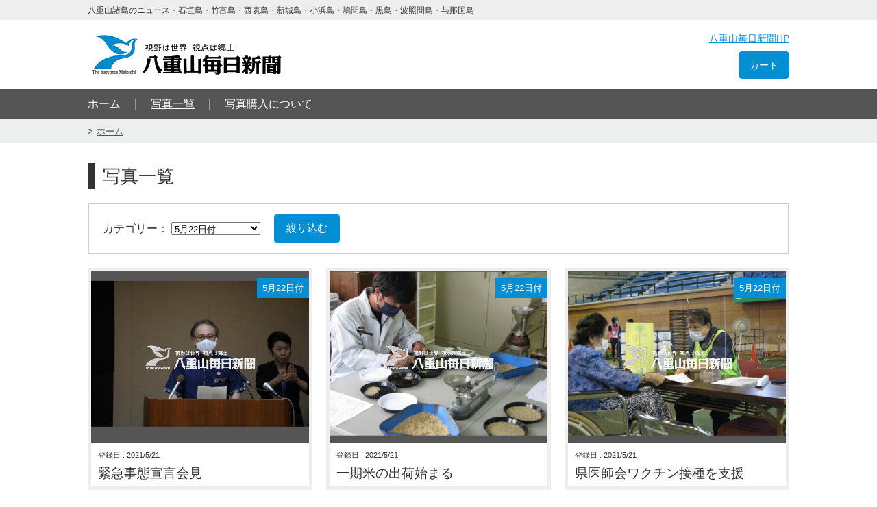

--- FILE ---
content_type: text/html; charset=UTF-8
request_url: https://photo-yaeyama.com/photo/?cat=1806
body_size: 8961
content:

<!doctype html>
<html>

<head>
<meta http-equiv="content-language" content="ja">
<meta charset="UTF-8">
<title>写真一覧｜八重山毎日新聞フォトライブラリ</title>
<meta name="keywords" content="">
<meta name="description" content="">
<meta name="viewport" content="width=device-width">
<!--[if lt IE 9]>
<script type="text/javascript" src="http://html5shim.googlecode.com/svn/trunk/html5.js"></script>
<![endif]-->

<link rel="stylesheet" href="/stylesheets/common.css?modified=20181102">

<script type="text/javascript" src="/javascripts/jquery-3.2.1.min.js"></script>
<script type="text/javascript" src="/javascripts/jquery.matchHeight.js"></script>
<script>
  (window.onload = function() {
    $('.photos .photo').matchHeight({byRow: false});
  })();
</script>

<script>
$(function() {
  //画像ダウンロード防止
  $('.image img').wrap('<div class="protect-images"></div>').before('<span></span>');
});
</script>

<!-- Global site tag (gtag.js) - Google Analytics -->
<script async src="https://www.googletagmanager.com/gtag/js?id=UA-137232874-1"></script>
<script>
  window.dataLayer = window.dataLayer || [];
  function gtag(){dataLayer.push(arguments);}
  gtag('js', new Date());

  gtag('config', 'UA-137232874-1');
</script>

</head>

<body id="photo" class="">
  <header>
    <div class="header_text">
  <div class="container">
    <small>八重山諸島のニュース・石垣島・竹富島・西表島・新城島・小浜島・鳩間島・黒島・波照間島・与那国島</small>
  </div>
</div>

<div class="header_content">
  <div class="container">
    <div class="panel box">
      
      <p id="logo">
        <a href="/"><img src="/images/logo.png" width="" height="" alt="八重山毎日新聞"></a>
      </p>

          </div><!--
  
  --><div class="panel box">
      <p><a class="hp" href="http://www.y-mainichi.co.jp/" target="_blank">八重山毎日新聞HP</a></p>
      <p>
        <a class="cart" href="/cart/" target="_blank">
          カート
                  </a>
      </p>
    </div>
  </div>
</div>

  

  </header>

  <div id="gnav">
    <div class="container">
      <ul>
        <li class="panel"><a href="/">ホーム</a></li><!--
     --><li class="panel current"><a href="/photo">写真一覧</a></li><!--
     --><li class="panel"><a href="/about">写真購入について</a></li>
      </ul>
    </div>
  </div>

  <div class="breadcrumbs">
    <nav class="container">
      <ul>
        <li><a href="/">ホーム</a></li>
      </ul>
    </nav>
  </div>

  <article>
    <div class="container">

      <h1>写真一覧</h1>

      <div id="search">
        <form action="" method="get">
          <p class="panel">
            カテゴリー： 
            <select name="cat">
              <option value="">すべて</option>
                            <option value="3320" >2025年11月7日付</option>
                            <option value="3319" >2025年11月6日付</option>
                            <option value="3318" >2025年11月5日付</option>
                            <option value="3317" >2025年11月3日付</option>
                            <option value="3316" >2025年11月2日付</option>
                            <option value="3315" >2025年11月1日付</option>
                            <option value="3314" >2025年10月31日付</option>
                            <option value="3313" >2025年10月30日付</option>
                            <option value="3312" >2025年10月29日付</option>
                            <option value="3311" >2025年10月28日付</option>
                            <option value="3310" >2025年10月26日付</option>
                            <option value="3309" >2025年10月25日付</option>
                            <option value="3308" >2025年10月24日付</option>
                            <option value="3307" >2025年10月23日付</option>
                            <option value="3306" >2025年10月22日付</option>
                            <option value="3305" >2025年10月21日付</option>
                            <option value="3304" >2025年10月19日付</option>
                            <option value="3303" >2025年10月18日付</option>
                            <option value="3302" >2025年10月17日付</option>
                            <option value="3301" >2025年10月16日付</option>
                            <option value="3300" >2025年10月15日付</option>
                            <option value="3299" >2025年10月14日付</option>
                            <option value="3298" >2025年10月12日付</option>
                            <option value="3297" >2025年10月11日付</option>
                            <option value="3296" >2025年10月10日付</option>
                            <option value="3295" >2025年10月9日付</option>
                            <option value="3294" >2025年10月8日付</option>
                            <option value="3293" >2025年10月7日付</option>
                            <option value="3292" >2025年10月5日付</option>
                            <option value="3291" >2025年10月4日付</option>
                            <option value="3290" >2025年10月3日付</option>
                            <option value="3289" >2025年10月2日付</option>
                            <option value="3288" >2025年10月1日付</option>
                            <option value="3287" >2025年9月30日付</option>
                            <option value="3286" >2025年9月28日付</option>
                            <option value="3285" >2025年9月27日付</option>
                            <option value="3284" >2025年9月26日付</option>
                            <option value="3283" >2025年9月25日付</option>
                            <option value="3282" >2025年9月24日付</option>
                            <option value="3281" >2025年9月23日付</option>
                            <option value="3280" >2025年9月21日付</option>
                            <option value="3278" >2025年9月20日付</option>
                            <option value="3277" >2025年9月19日付</option>
                            <option value="3276" >2025年9月18日付</option>
                            <option value="3275" >2025年9月17日付</option>
                            <option value="3274" >2025年9月16日付</option>
                            <option value="3273" >2025年9月14日付</option>
                            <option value="3272" >2025年9月13日付</option>
                            <option value="3271" >2025年9月12日付</option>
                            <option value="3270" >2025年9月11日付</option>
                            <option value="3269" >2025年9月10日付</option>
                            <option value="3268" >2025年9月9日付</option>
                            <option value="3267" >2025年9月6日付</option>
                            <option value="3266" >2025年9月5日付</option>
                            <option value="3265" >2025年9月4日付</option>
                            <option value="3264" >2025年9月3日付</option>
                            <option value="3263" >2025年9月2日付</option>
                            <option value="3262" >2025年8月31日付</option>
                            <option value="3261" >2025年8月30日付</option>
                            <option value="3260" >2025年8月29日付</option>
                            <option value="3259" >2025年8月28日付</option>
                            <option value="3258" >2025年8月26日付</option>
                            <option value="3256" >2025年8月25日付</option>
                            <option value="3255" >2025年8月24日付</option>
                            <option value="3254" >2025年8月23日付</option>
                            <option value="3253" >2025年8月22日付</option>
                            <option value="3252" >2025年8月20日付</option>
                            <option value="3251" >2025年8月19日付</option>
                            <option value="3250" >2025年8月18日付</option>
                            <option value="3249" >2025年8月17日付</option>
                            <option value="3248" >2025年8月16日付</option>
                            <option value="3247" >2025年8月15日付</option>
                            <option value="3246" >2025年8月14日付</option>
                            <option value="3245" >2025年8月13日付</option>
                            <option value="3244" >2025年8月12日付</option>
                            <option value="3243" >2025年8月11日付</option>
                            <option value="3242" >2025年8月10日付</option>
                            <option value="3241" >2025年8月8日付</option>
                            <option value="3240" >2025年8月7日付</option>
                            <option value="3239" >2025年8月6日付</option>
                            <option value="3238" >2025年8月5日付</option>
                            <option value="3237" >2025年8月3日付</option>
                            <option value="3236" >2025年8月2日付</option>
                            <option value="3235" >2025年8月1日付</option>
                            <option value="3234" >2025年7月31日付</option>
                            <option value="3233" >2025年7月30日付</option>
                            <option value="3232" >2025年7月29日付</option>
                            <option value="3231" >2025年7月27日付</option>
                            <option value="3230" >2025年7月26日付</option>
                            <option value="3229" >2025年7月25日付</option>
                            <option value="3228" >2025年7月24日付</option>
                            <option value="3227" >2025年7月22日付</option>
                            <option value="3226" >2025年7月21日付</option>
                            <option value="3225" >2025年7月20日付</option>
                            <option value="3224" >2025年7月19日付</option>
                            <option value="3223" >2025年7月18日付</option>
                            <option value="3222" >2025年7月17日付</option>
                            <option value="3221" >2025年7月16日付</option>
                            <option value="3220" >2025年7月15日付</option>
                            <option value="3219" >2025年7月13日付</option>
                            <option value="3218" >2025年7月12日付</option>
                            <option value="3217" >2025年7月11日付</option>
                            <option value="3216" >2025年7月10日付</option>
                            <option value="3215" >2025年7月9日付</option>
                            <option value="3214" >2025年7月8日付</option>
                            <option value="3213" >2025年7月6日付</option>
                            <option value="3212" >2025年7月5日付</option>
                            <option value="3211" >2025年7月4日付</option>
                            <option value="3210" >2025年7月3日付</option>
                            <option value="3209" >2025年7月2日付</option>
                            <option value="3208" >2025年7月1日付</option>
                            <option value="3207" >2025年6月30日付</option>
                            <option value="3206" >2025年6月29日付</option>
                            <option value="3205" >2025年6月28日付</option>
                            <option value="3203" >2025年6月27日付</option>
                            <option value="3202" >2025年6月26日付</option>
                            <option value="3201" >2025年6月25日付</option>
                            <option value="3200" >2025年6月24日付</option>
                            <option value="3199" >2025年6月22日付</option>
                            <option value="3198" >2025年6月21日付</option>
                            <option value="3197" >2025年6月20日付</option>
                            <option value="3196" >2025年6月19日付</option>
                            <option value="3195" >2025年6月18日付</option>
                            <option value="3194" >2025年6月17日付</option>
                            <option value="3193" >2025年6月16日付</option>
                            <option value="3192" >2025年6月15日付</option>
                            <option value="3191" >2025年6月14日付</option>
                            <option value="3190" >2025年6月13日付</option>
                            <option value="3189" >2025年6月12日付</option>
                            <option value="3188" >2025年6月11日付</option>
                            <option value="3187" >2025年6月10日付</option>
                            <option value="3186" >2025年6月8日付</option>
                            <option value="3185" >2025年6月7日付</option>
                            <option value="3184" >2025年6月6日付</option>
                            <option value="3183" >2025年6月5日付</option>
                            <option value="3182" >2025年6月4日付</option>
                            <option value="3181" >2025年6月3日付</option>
                            <option value="3180" >2025年6月2日付</option>
                            <option value="3179" >2025年6月1日付</option>
                            <option value="3178" >2025年5月31日付</option>
                            <option value="3177" >2025年5月30日付</option>
                            <option value="3176" >2025年5月29日付</option>
                            <option value="3175" >2025年5月28日付</option>
                            <option value="3174" >2025年5月27日付</option>
                            <option value="3173" >2025年5月25日付</option>
                            <option value="3172" >2025年5月24日付</option>
                            <option value="3171" >2025年5月23日付</option>
                            <option value="3170" >2025年5月22日付</option>
                            <option value="3169" >2025年5月21日付</option>
                            <option value="3168" >2025年5月20日付</option>
                            <option value="3167" >2025年5月19日付</option>
                            <option value="3166" >2025年5月18日付</option>
                            <option value="3165" >2025年5月17日付</option>
                            <option value="3164" >2025年5月16日付</option>
                            <option value="3163" >2025年5月15日付</option>
                            <option value="3162" >2025年5月14日付</option>
                            <option value="3161" >2025年5月13日付</option>
                            <option value="3160" >2025年5月12日付</option>
                            <option value="3159" >2025年5月11日付</option>
                            <option value="3158" >2025年5月10日付</option>
                            <option value="3157" >2025年5月9日付</option>
                            <option value="3156" >2025年5月8日付</option>
                            <option value="3155" >2025年5月7日付</option>
                            <option value="3154" >2025年5月4日付</option>
                            <option value="3153" >2025年5月3日付</option>
                            <option value="3152" >2025年5月2日付</option>
                            <option value="3151" >2025年5月1日付</option>
                            <option value="3150" >2025年4月30日付</option>
                            <option value="3149" >2025年4月29日付</option>
                            <option value="3148" >2025年4月27日付</option>
                            <option value="3147" >2025年4月26日付</option>
                            <option value="3146" >2025年4月25日付</option>
                            <option value="3145" >2025年4月24日付</option>
                            <option value="3144" >2025年4月23日付</option>
                            <option value="3143" >2025年4月22日付</option>
                            <option value="3142" >2025年4月21日付</option>
                            <option value="3141" >2025年4月20日付</option>
                            <option value="3140" >2025年4月19日付</option>
                            <option value="3139" >2025年4月18日付</option>
                            <option value="3138" >2025年4月17日付</option>
                            <option value="3137" >2025年4月16日付</option>
                            <option value="3136" >2025年4月15日付</option>
                            <option value="3135" >2025年4月14日付</option>
                            <option value="3134" >2025年4月13日付</option>
                            <option value="3133" >2025年4月12日付</option>
                            <option value="3132" >2025年4月11日付</option>
                            <option value="3131" >2025年4月10日付</option>
                            <option value="3130" >2025年4月9日付</option>
                            <option value="3129" >2025年4月8日付</option>
                            <option value="3128" >2025年4月6日付</option>
                            <option value="3127" >2025年4月5日付</option>
                            <option value="3126" >2025年4月4日付</option>
                            <option value="3125" >2025年4月3日付</option>
                            <option value="3124" >2025年4月2日付</option>
                            <option value="3123" >2025年4月1日付</option>
                            <option value="3122" >2025年3月31日付</option>
                            <option value="3121" >2025年3月30日付</option>
                            <option value="3120" >2025年3月29日付</option>
                            <option value="3119" >2025年3月28日付</option>
                            <option value="3117" >2025年3月27日付</option>
                            <option value="3116" >2025年3月26日付</option>
                            <option value="3115" >2025年3月25日付</option>
                            <option value="3114" >2025年3月23日付</option>
                            <option value="3112" >2025年3月22日付</option>
                            <option value="3111" >2025年3月21日付</option>
                            <option value="3110" >2025年3月20日付</option>
                            <option value="3109" >2025年3月19日付</option>
                            <option value="3108" >2025年3月18日付</option>
                            <option value="3107" >2025年3月17日付</option>
                            <option value="3106" >2025年3月16日付</option>
                            <option value="3105" >2025年3月15日付</option>
                            <option value="3104" >2025年3月14日付</option>
                            <option value="3103" >2025年3月13日付</option>
                            <option value="3102" >2025年3月12日付</option>
                            <option value="3101" >2025年3月11日付</option>
                            <option value="3100" >2025年3月9日付</option>
                            <option value="3099" >2025年3月8日付</option>
                            <option value="3098" >2025年3月7日付</option>
                            <option value="3097" >2025年3月6日付</option>
                            <option value="3096" >2025年3月5日付</option>
                            <option value="3095" >2025年3月4日付</option>
                            <option value="3094" >2025年3月3日付</option>
                            <option value="3093" >2025年3月2日付</option>
                            <option value="3092" >2025年3月1日付</option>
                            <option value="3091" >2025年2月28日付</option>
                            <option value="3090" >2025年2月27日付</option>
                            <option value="3089" >2025年2月26日付</option>
                            <option value="3088" >2025年2月24日付</option>
                            <option value="3087" >2025年2月23日付</option>
                            <option value="3086" >2025年2月22日付</option>
                            <option value="3085" >2025年2月21日付</option>
                            <option value="3084" >2025年2月20日付</option>
                            <option value="3083" >2025年2月19日付</option>
                            <option value="3082" >2025年2月18日付</option>
                            <option value="3081" >2025年2月17日付</option>
                            <option value="3080" >2025年2月16日付</option>
                            <option value="3079" >2025年2月15日付</option>
                            <option value="3078" >2025年2月13日付</option>
                            <option value="3077" >2025年2月12日付</option>
                            <option value="3076" >2025年2月11日付</option>
                            <option value="3075" >2025年2月10日付</option>
                            <option value="3074" >2025年2月9日付</option>
                            <option value="3073" >2025年2月8日付</option>
                            <option value="3072" >2025年2月7日付</option>
                            <option value="3071" >2025年2月6日付</option>
                            <option value="3070" >2025年2月5日付</option>
                            <option value="3069" >2025年2月4日付</option>
                            <option value="3068" >2025年2月3日付</option>
                            <option value="3067" >2025年2月2日付</option>
                            <option value="3066" >2025年2月1日付</option>
                            <option value="3065" >2025年1月31日付</option>
                            <option value="3064" >2025年1月30日付</option>
                            <option value="3063" >2025年1月29日付</option>
                            <option value="3062" >2025年1月28日付</option>
                            <option value="3061" >2025年1月26日付</option>
                            <option value="3060" >2025年1月25日付</option>
                            <option value="3059" >2025年1月24日付</option>
                            <option value="3058" >2025年1月23日付</option>
                            <option value="3057" >2025年1月22日付</option>
                            <option value="3056" >2025年1月21日付</option>
                            <option value="3055" >2025年1月20日付</option>
                            <option value="3054" >2025年1月19日付</option>
                            <option value="3053" >2025年1月18日付</option>
                            <option value="3052" >2025年1月17日付</option>
                            <option value="3051" >2025年1月16日付</option>
                            <option value="3050" >2025年1月15日付</option>
                            <option value="3047" >2025年1月14日付</option>
                            <option value="3046" >2025年1月13日付</option>
                            <option value="3045" >2025年1月12日付</option>
                            <option value="3044" >2025年1月11日付</option>
                            <option value="3043" >2025年1月10日付</option>
                            <option value="3042" >2025年1月9日付</option>
                            <option value="3041" >2025年1月8日付</option>
                            <option value="3040" >2025年1月7日付</option>
                            <option value="3039" >2025年1月6日付</option>
                            <option value="3038" >2025年1月5日付</option>
                            <option value="3037" >2024年12月30日付</option>
                            <option value="3036" >2024年12月29日付</option>
                            <option value="3035" >2024年12月28日付</option>
                            <option value="3034" >2024年12月27日付</option>
                            <option value="3033" >2024年12月26日付</option>
                            <option value="3032" >2024年12月25日付</option>
                            <option value="3031" >2024年12月24日付</option>
                            <option value="3030" >2024年12月23日付</option>
                            <option value="3029" >2024年12月22日付</option>
                            <option value="3028" >2024年12月21日付</option>
                            <option value="3027" >2024年12月20日付</option>
                            <option value="3026" >2024年12月19日付</option>
                            <option value="3025" >2024年12月18日付</option>
                            <option value="3024" >2024年12月17日付</option>
                            <option value="3023" >2024年12月16日付</option>
                            <option value="3022" >2024年12月15日付</option>
                            <option value="3021" >2024年12月14日付</option>
                            <option value="3020" >2024年12月13日付</option>
                            <option value="3019" >2024年12月12日付</option>
                            <option value="3018" >2024年12月11日付</option>
                            <option value="3017" >2024年12月10日付</option>
                            <option value="3016" >2024年12月8日付</option>
                            <option value="3015" >2024年12月7日付</option>
                            <option value="3014" >2024年12月6日付</option>
                            <option value="3013" >2024年12月5日付</option>
                            <option value="3012" >2024年12月4日付</option>
                            <option value="3011" >2024年12月3日付</option>
                            <option value="3010" >2024年12月2日付</option>
                            <option value="3009" >2024年12月1日付</option>
                            <option value="3008" >2024年11月30日付</option>
                            <option value="3007" >2024年11月29日付</option>
                            <option value="3006" >2024年11月28日付</option>
                            <option value="3005" >2024年11月27日付</option>
                            <option value="3004" >2024年11月26日付</option>
                            <option value="3003" >2024年11月25日付</option>
                            <option value="3002" >2024年11月23日付</option>
                            <option value="3001" >2024年11月22日付</option>
                            <option value="3000" >2024年11月21日付</option>
                            <option value="2999" >2024年11月20日付</option>
                            <option value="2998" >2024年11月19日付</option>
                            <option value="2997" >2024年11月18日付</option>
                            <option value="2996" >2024年11月17日付</option>
                            <option value="2995" >2024年11月16日付</option>
                            <option value="2994" >2024年11月15日付</option>
                            <option value="2993" >2024年11月14日付</option>
                            <option value="2992" >2024年11月13日付</option>
                            <option value="2991" >2024年11月12日付</option>
                            <option value="2990" >2024年11月10日付</option>
                            <option value="2989" >2024年11月9日付</option>
                            <option value="2988" >2024年11月8日付</option>
                            <option value="2987" >2024年11月7日付</option>
                            <option value="2986" >2024年11月6日付</option>
                            <option value="2985" >2024年11月5日付</option>
                            <option value="2984" >2024年11月4日付</option>
                            <option value="2983" >2024年11月3日付</option>
                            <option value="2982" >2024年11月2日付</option>
                            <option value="2981" >2024年11月1日付</option>
                            <option value="2980" >2024年10月31日付</option>
                            <option value="2979" >2024年10月30日付</option>
                            <option value="2978" >2024年10月29日付</option>
                            <option value="2977" >2024年10月28日付</option>
                            <option value="2976" >2024年10月27日付</option>
                            <option value="2975" >2024年10月26日付</option>
                            <option value="2974" >2024年10月25日付</option>
                            <option value="2973" >2024年10月24日付</option>
                            <option value="2972" >2024年10月23日付</option>
                            <option value="2971" >2024年10月22日付</option>
                            <option value="2970" >2024年10月20日付</option>
                            <option value="2969" >2024年10月19日付</option>
                            <option value="2968" >2024年10月18日付</option>
                            <option value="2967" >2024年10月17日付</option>
                            <option value="2966" >2024年10月16日付</option>
                            <option value="2965" >2024年10月15日付</option>
                            <option value="2964" >2024年10月14日付</option>
                            <option value="2963" >2024年10月12日付</option>
                            <option value="2962" >2024年10月11日付</option>
                            <option value="2961" >2024年10月10日付</option>
                            <option value="2960" >2024年10月9日付</option>
                            <option value="2959" >2024年10月8日付</option>
                            <option value="2958" >2024年10月7日付</option>
                            <option value="2957" >2024年10月6日付</option>
                            <option value="2956" >2024年10月5日付</option>
                            <option value="2955" >2024年10月4日付</option>
                            <option value="2954" >2024年10月3日付</option>
                            <option value="2953" >2024年10月2日付</option>
                            <option value="2952" >2024年10月1日付</option>
                            <option value="2951" >2024年9月29日付</option>
                            <option value="2950" >2024年9月28日付</option>
                            <option value="2949" >2024年9月27日付</option>
                            <option value="2948" >2024年9月26日付</option>
                            <option value="2947" >2024年9月25日付</option>
                            <option value="2946" >2024年9月24日付</option>
                            <option value="2945" >2024年9月22日付</option>
                            <option value="2944" >2024年9月21日付</option>
                            <option value="2943" >2024年9月20日付</option>
                            <option value="2942" >2024年9月19日付</option>
                            <option value="2941" >2024年9月18日付</option>
                            <option value="2940" >2024年9月17日付</option>
                            <option value="2939" >2024年9月16日付</option>
                            <option value="2938" >2024年9月15日付</option>
                            <option value="2937" >2024年9月14日付</option>
                            <option value="2936" >2024年9月13日付</option>
                            <option value="2935" >2024年9月12日付</option>
                            <option value="2934" >2024年9月11日付</option>
                            <option value="2933" >2024年9月10日付</option>
                            <option value="2932" >2024年9月9日付</option>
                            <option value="2931" >2024年9月8日付</option>
                            <option value="2930" >2024年9月7日付</option>
                            <option value="2929" >2024年9月6日付</option>
                            <option value="2928" >2024年9月5日付</option>
                            <option value="2927" >2024年9月4日付</option>
                            <option value="2926" >2024年9月3日付</option>
                            <option value="2925" >2024年9月2日付</option>
                            <option value="2924" >2024年9月1日付</option>
                            <option value="2923" >2024年8月31日付</option>
                            <option value="2922" >2024年8月30日付</option>
                            <option value="2921" >2024年8月29日付</option>
                            <option value="2920" >2024年8月28日付</option>
                            <option value="2919" >2024年8月27日付</option>
                            <option value="2918" >2024年8月25日付</option>
                            <option value="2917" >2024年8月24日</option>
                            <option value="2916" >2024年8月23日付</option>
                            <option value="2915" >2024年8月22日付</option>
                            <option value="2914" >2024年8月21日付</option>
                            <option value="2913" >2024年8月20日付</option>
                            <option value="2912" >2024年8月18日付</option>
                            <option value="2911" >2024年8月17日付</option>
                            <option value="2910" >2024年8月16日付</option>
                            <option value="2909" >2024年8月15日付</option>
                            <option value="2908" >2024年8月14日付</option>
                            <option value="2907" >2024年8月13日付</option>
                            <option value="2906" >2024年8月12日付</option>
                            <option value="2905" >2024年8月11日付</option>
                            <option value="2904" >2024年8月10日付</option>
                            <option value="2903" >2024年8月9日付</option>
                            <option value="2902" >2024年8月8日付</option>
                            <option value="2901" >2024年8月7日付</option>
                            <option value="2900" >2024年8月6日付</option>
                            <option value="2899" >2024年8月5日付</option>
                            <option value="2898" >2024年8月4日付</option>
                            <option value="2897" >2024年8月3日付</option>
                            <option value="2896" >2024年8月2日付</option>
                            <option value="2895" >2024年8月1日付</option>
                            <option value="2894" >7月31日付</option>
                            <option value="2893" >7月30日付</option>
                            <option value="2892" >7月29日付</option>
                            <option value="2891" >7月28日付</option>
                            <option value="2890" >7月27日付</option>
                            <option value="2889" >7月26日付</option>
                            <option value="2888" >7月25日付</option>
                            <option value="2887" >7月24日付</option>
                            <option value="2886" >7月23日付</option>
                            <option value="2885" >7月21日付</option>
                            <option value="2884" >7月20日付</option>
                            <option value="2883" >7月19日付</option>
                            <option value="2882" >7月18日付</option>
                            <option value="2881" >7月17日付</option>
                            <option value="2880" >7月16日付</option>
                            <option value="2879" >7月14日付</option>
                            <option value="2878" >7月13日付</option>
                            <option value="2877" >7月12日付</option>
                            <option value="2876" >7月11日付</option>
                            <option value="2875" >7月10日付</option>
                            <option value="2874" >7月9日付</option>
                            <option value="2873" >7月8日付</option>
                            <option value="2872" >7月7日付</option>
                            <option value="2871" >7月6日付</option>
                            <option value="2870" >7月5日付</option>
                            <option value="2869" >7月4日付</option>
                            <option value="2868" >7月3日付</option>
                            <option value="2867" >7月2日付</option>
                            <option value="2866" >7月1日付</option>
                            <option value="2865" >6月30日付</option>
                            <option value="2864" >6月29日付</option>
                            <option value="2863" >6月28日付</option>
                            <option value="2862" >6月27日付</option>
                            <option value="2861" >6月26日付</option>
                            <option value="2860" >6月25日付</option>
                            <option value="2859" >6月24日付</option>
                            <option value="2858" >6月23日付</option>
                            <option value="2857" >6月22日付</option>
                            <option value="2856" >6月21日付</option>
                            <option value="2855" >6月20日付</option>
                            <option value="2854" >6月19日付</option>
                            <option value="2853" >6月18日付</option>
                            <option value="2852" >6月16日付</option>
                            <option value="2851" >6月15日付</option>
                            <option value="2850" >6月14日付</option>
                            <option value="2849" >6月13日付</option>
                            <option value="2848" >6月12日付</option>
                            <option value="2847" >6月11日付</option>
                            <option value="2846" >6月10日付</option>
                            <option value="2845" >6月9日付</option>
                            <option value="2844" >6月8日付</option>
                            <option value="2843" >6月7日付</option>
                            <option value="2842" >6月6日付</option>
                            <option value="2841" >6月5日付</option>
                            <option value="2840" >6月4日付</option>
                            <option value="2839" >6月2日付</option>
                            <option value="2838" >6月1日付</option>
                            <option value="2837" >5月31日付</option>
                            <option value="2836" >5月30日付</option>
                            <option value="2835" >5月29日付</option>
                            <option value="2834" >5月28日付</option>
                            <option value="2833" >5月26日付</option>
                            <option value="2832" >5月25日付</option>
                            <option value="2831" >5月24日付</option>
                            <option value="2830" >5月23日付</option>
                            <option value="2829" >5月22日付</option>
                            <option value="2828" >5月21日付</option>
                            <option value="2827" >5月20日付</option>
                            <option value="2826" >5月19日付</option>
                            <option value="2825" >5月18日付</option>
                            <option value="2824" >5月17日付</option>
                            <option value="2823" >5月16日付</option>
                            <option value="2822" >5月15日付</option>
                            <option value="2821" >5月14日付</option>
                            <option value="2820" >5月13日付</option>
                            <option value="2819" >5月12日付</option>
                            <option value="2818" >5月11日付</option>
                            <option value="2817" >5月10日付</option>
                            <option value="2816" >5月9日付</option>
                            <option value="2815" >5月8日付</option>
                            <option value="2814" >5月7日付</option>
                            <option value="2813" >5月4日付</option>
                            <option value="2812" >5月3日付</option>
                            <option value="2811" >5月2日付</option>
                            <option value="2810" >5月1日付</option>
                            <option value="2809" >4月30日付</option>
                            <option value="2808" >4月29日付</option>
                            <option value="2807" >4月28日付</option>
                            <option value="2806" >4月27日付</option>
                            <option value="2805" >4月26日付</option>
                            <option value="2804" >4月25日付</option>
                            <option value="2803" >4月24日付</option>
                            <option value="2802" >4月23日付</option>
                            <option value="2801" >4月22日付</option>
                            <option value="2800" >4月21日付</option>
                            <option value="2799" >4月20日付</option>
                            <option value="2798" >4月19日付</option>
                            <option value="2797" >4月18日付</option>
                            <option value="2796" >4月17日付</option>
                            <option value="2795" >4月16日付</option>
                            <option value="2794" >4月14日付</option>
                            <option value="2793" >4月13日付</option>
                            <option value="2792" >4月12日付</option>
                            <option value="2791" >4月11日付</option>
                            <option value="2790" >4月10日付</option>
                            <option value="2789" >4月9日付</option>
                            <option value="2788" >4月7日付</option>
                            <option value="2787" >4月6日付</option>
                            <option value="2786" >4月5日付</option>
                            <option value="2785" >4月4日付</option>
                            <option value="2784" >4月3日付</option>
                            <option value="2783" >4月2日付</option>
                            <option value="2782" >4月1日付</option>
                            <option value="2781" >3月31日付</option>
                            <option value="2780" >3月30日付</option>
                            <option value="2779" >3月29日付</option>
                            <option value="2778" >3月28日付</option>
                            <option value="2777" >3月27日付</option>
                            <option value="2776" >3月26日付</option>
                            <option value="2775" >3月24日付</option>
                            <option value="2774" >3月23日付</option>
                            <option value="2773" >3月22日付</option>
                            <option value="2772" >3月21日付</option>
                            <option value="2771" >3月20日付</option>
                            <option value="2770" >3月19日付</option>
                            <option value="2769" >3月18日付</option>
                            <option value="2768" >3月17日付</option>
                            <option value="2767" >3月16日付</option>
                            <option value="2766" >3月15日付</option>
                            <option value="2765" >3月14日付</option>
                            <option value="2764" >3月13日付</option>
                            <option value="2763" >3月12日付</option>
                            <option value="2762" >3月10日付</option>
                            <option value="2761" >3月9日付</option>
                            <option value="2760" >3月8日付</option>
                            <option value="2759" >3月7日付</option>
                            <option value="2758" >3月6日付</option>
                            <option value="2757" >3月5日付</option>
                            <option value="2756" >3月4日付</option>
                            <option value="2755" >3月3日付</option>
                            <option value="2754" >3月2日付</option>
                            <option value="2753" >3月1日付</option>
                            <option value="2752" >2月29日分</option>
                            <option value="2751" >2月28日付</option>
                            <option value="2750" >2月27日付</option>
                            <option value="2749" >2月25日付</option>
                            <option value="2748" >2月24日付</option>
                            <option value="2747" >2月23日付</option>
                            <option value="2746" >2月22日付</option>
                            <option value="2745" >2月21日付</option>
                            <option value="2744" >2月20日付</option>
                            <option value="2743" >2月19日付</option>
                            <option value="2742" >2月18日付</option>
                            <option value="2741" >2月17日付</option>
                            <option value="2740" >2月16日付</option>
                            <option value="2739" >2月15日付</option>
                            <option value="2738" >2月14日付</option>
                            <option value="2737" >2月13日付</option>
                            <option value="2736" >2月11日付</option>
                            <option value="2735" >2月10日付</option>
                            <option value="2734" >2月9日付</option>
                            <option value="2733" >2月8日付</option>
                            <option value="2732" >2月7日付</option>
                            <option value="2731" >2月6日付</option>
                            <option value="2730" >2月5日付</option>
                            <option value="2729" >2月4日付</option>
                            <option value="2728" >2月3日付</option>
                            <option value="2727" >2月2日付</option>
                            <option value="2726" >2月1日付</option>
                            <option value="2725" >1月31日付</option>
                            <option value="2724" >1月30日付</option>
                            <option value="2723" >1月28日付</option>
                            <option value="2722" >1月27日付</option>
                            <option value="2721" >1月26日付</option>
                            <option value="2720" >1月25日付</option>
                            <option value="2719" >1月24日付</option>
                            <option value="2718" >1月23日付</option>
                            <option value="2717" >1月22日付</option>
                            <option value="2716" >1月21日付</option>
                            <option value="2715" >1月20日付</option>
                            <option value="2714" >1月19日付</option>
                            <option value="2713" >1月18日付</option>
                            <option value="2712" >1月17日付</option>
                            <option value="2711" >1月16日付</option>
                            <option value="2710" >1月15日付</option>
                            <option value="2709" >1月14日付</option>
                            <option value="2708" >1月13日付</option>
                            <option value="2707" >1月12日付</option>
                            <option value="2706" >1月11日付</option>
                            <option value="2705" >1月10日付</option>
                            <option value="2704" >1月9日付</option>
                            <option value="2703" >1月8日付</option>
                            <option value="2702" >1月7日付</option>
                            <option value="2701" >1月6日付</option>
                            <option value="2700" >1月5日付</option>
                            <option value="2699" >12月30日付</option>
                            <option value="2698" >12月29日付</option>
                            <option value="2697" >12月28日付</option>
                            <option value="2696" >12月27日付</option>
                            <option value="2695" >12月26日付</option>
                            <option value="2694" >12月25日付</option>
                            <option value="2693" >12月24日付</option>
                            <option value="2692" >12月23日付</option>
                            <option value="2691" >12月22日付</option>
                            <option value="2690" >12月21日付</option>
                            <option value="2689" >12月20日付</option>
                            <option value="2688" >12月19日付</option>
                            <option value="2687" >12月18日付</option>
                            <option value="2686" >12月17日付</option>
                            <option value="2685" >12月16日付</option>
                            <option value="2684" >12月15日付</option>
                            <option value="2683" >12月14日付</option>
                            <option value="2682" >12月13日付</option>
                            <option value="2681" >12月12日付</option>
                            <option value="2680" >12月10日付</option>
                            <option value="2679" >12月9日付</option>
                            <option value="2678" >12月8日付</option>
                            <option value="2677" >12月7日付</option>
                            <option value="2676" >12月6日付</option>
                            <option value="2675" >12月5日付</option>
                            <option value="2674" >12月4日付</option>
                            <option value="2673" >12月3日付</option>
                            <option value="2672" >12月2日付</option>
                            <option value="2671" >12月1日付</option>
                            <option value="2670" >11月30日付</option>
                            <option value="2669" >11月29日付</option>
                            <option value="2666" >11月27日付</option>
                            <option value="2665" >11月26日付</option>
                            <option value="2664" >11月25日付</option>
                            <option value="2663" >11月23日付</option>
                            <option value="2662" >11月22日付</option>
                            <option value="2661" >11月21日付</option>
                            <option value="2660" >11月20日付</option>
                            <option value="2659" >11月19日付</option>
                            <option value="2658" >11月18日付</option>
                            <option value="2656" >11月17日付</option>
                            <option value="2655" >11月16日付</option>
                            <option value="2654" >11月15日付</option>
                            <option value="2653" >11月14日付</option>
                            <option value="2652" >11月12日付</option>
                            <option value="2651" >11月11日付</option>
                            <option value="2650" >11月10日付</option>
                            <option value="2649" >11月9日付</option>
                            <option value="2648" >11月8日付</option>
                            <option value="2647" >11月7日付</option>
                            <option value="2646" >11月6日付</option>
                            <option value="2645" >11月5日付</option>
                            <option value="2644" >11月4日付</option>
                            <option value="2643" >11月3日付</option>
                            <option value="2642" >11月2日付</option>
                            <option value="2641" >11月1日付</option>
                            <option value="2640" >10月31日付</option>
                            <option value="2639" >10月30日付</option>
                            <option value="2638" >10月29日付</option>
                            <option value="2637" >10月28日付</option>
                            <option value="2636" >10月27日付</option>
                            <option value="2635" >10月26日付</option>
                            <option value="2634" >10月25日付</option>
                            <option value="2633" >10月24日付</option>
                            <option value="2632" >10月22日付</option>
                            <option value="2631" >10月21日付</option>
                            <option value="2630" >10月20日付</option>
                            <option value="2629" >10月19日付</option>
                            <option value="2628" >10月18日付</option>
                            <option value="2627" >10月17日付</option>
                            <option value="2625" >10月16日付</option>
                            <option value="2624" >10月15日付</option>
                            <option value="2623" >10月14日付</option>
                            <option value="2622" >10月13日付</option>
                            <option value="2621" >10月12日付</option>
                            <option value="2620" >10月11日付</option>
                            <option value="2619" >10月10日付</option>
                            <option value="2618" >10月8日付</option>
                            <option value="2617" >10月7日付</option>
                            <option value="2616" >10月6日付</option>
                            <option value="2615" >10月5日付</option>
                            <option value="2614" >10月4日付</option>
                            <option value="2613" >10月3日付</option>
                            <option value="2612" >10月2日付</option>
                            <option value="2611" >10月1日付</option>
                            <option value="2610" >9月30日付</option>
                            <option value="2609" >9月29日付</option>
                            <option value="2608" >9月28日付</option>
                            <option value="2607" >9月27日付</option>
                            <option value="2606" >9月26日付</option>
                            <option value="2605" >9月24日付</option>
                            <option value="2604" >9月23日付</option>
                            <option value="2603" >9月22日付</option>
                            <option value="2602" >9月21日付</option>
                            <option value="2601" >9月20日付</option>
                            <option value="2600" >9月19日付</option>
                            <option value="2599" >9月18日付</option>
                            <option value="2598" >9月17日付</option>
                            <option value="2597" >9月16日付</option>
                            <option value="2596" >9月15日付</option>
                            <option value="2595" >9月14日付</option>
                            <option value="2594" >9月13日付</option>
                            <option value="2593" >9月12日付</option>
                            <option value="2592" >9月10日付</option>
                            <option value="2591" >9月9日付</option>
                            <option value="2590" >9月8日付</option>
                            <option value="2589" >9月7日付</option>
                            <option value="2588" >9月6日付</option>
                            <option value="2587" >9月5日付</option>
                            <option value="2586" >9月4日付</option>
                            <option value="2585" >9月3日付</option>
                            <option value="2584" >9月2日付</option>
                            <option value="2583" >9月1日付</option>
                            <option value="2582" >8月30日付</option>
                            <option value="2581" >8月29日付</option>
                            <option value="2580" >8月28日付</option>
                            <option value="2579" >8月27日付</option>
                            <option value="2578" >8月26日付</option>
                            <option value="2577" >8月25日付</option>
                            <option value="2576" >8月24日付</option>
                            <option value="2575" >8月23日付</option>
                            <option value="2574" >8月22日付</option>
                            <option value="2573" >8月21日付</option>
                            <option value="2572" >8月20日付</option>
                            <option value="2571" >8月19日付</option>
                            <option value="2570" >8月18日付</option>
                            <option value="2569" >8月17日付</option>
                            <option value="2568" >8月16日付</option>
                            <option value="2567" >8月15日付</option>
                            <option value="2566" >8月13日付</option>
                            <option value="2565" >8月12日付</option>
                            <option value="2564" >8月11日付</option>
                            <option value="2563" >8月10日付</option>
                            <option value="2562" >8月9日付</option>
                            <option value="2561" >8月8日付</option>
                            <option value="2560" >8月7日付</option>
                            <option value="2559" >8月6日付</option>
                            <option value="2558" >8月5日付</option>
                            <option value="2557" >8月4日付</option>
                            <option value="2556" >8月3日付</option>
                            <option value="2555" >8月2日付</option>
                            <option value="2554" >8月1日付</option>
                            <option value="2553" >7月31日付</option>
                            <option value="2551" >7月30日付</option>
                            <option value="2550" >7月29日付</option>
                            <option value="2549" >7月28日付</option>
                            <option value="2548" >7月27日付</option>
                            <option value="2547" >7月26日付</option>
                            <option value="2546" >7月25日付</option>
                            <option value="2545" >7月23日付</option>
                            <option value="2544" >7月22日付</option>
                            <option value="2543" >7月21日付</option>
                            <option value="2542" >7月20日付</option>
                            <option value="2541" >7月19日付</option>
                            <option value="2540" >7月18日付</option>
                            <option value="2539" >7月17日付</option>
                            <option value="2538" >7月16日付</option>
                            <option value="2537" >7月15日付</option>
                            <option value="2536" >7月14日付</option>
                            <option value="2535" >7月13日付</option>
                            <option value="2534" >7月12日付</option>
                            <option value="2533" >7月11日付</option>
                            <option value="2532" >7月9日付</option>
                            <option value="2531" >7月8日付</option>
                            <option value="2530" >7月7日付</option>
                            <option value="2529" >7月6日付</option>
                            <option value="2528" >7月5日付</option>
                            <option value="2527" >7月4日付</option>
                            <option value="2526" >7月3日付</option>
                            <option value="2525" >7月2日付</option>
                            <option value="2524" >7月1日付</option>
                            <option value="2523" >6月30日付</option>
                            <option value="2522" >6月29日付</option>
                            <option value="2521" >6月28日付</option>
                            <option value="2520" >6月27日付</option>
                            <option value="2519" >6月25日付</option>
                            <option value="2518" >6月24日付</option>
                            <option value="2517" >6月23日付</option>
                            <option value="2516" >6月22日付</option>
                            <option value="2515" >6月21日付</option>
                            <option value="2514" >6月20日付</option>
                            <option value="2513" >6月19日付</option>
                            <option value="2512" >6月18日付</option>
                            <option value="2511" >6月17日付</option>
                            <option value="2510" >6月16日付</option>
                            <option value="2509" >6月15日付</option>
                            <option value="2508" >6月14日付</option>
                            <option value="2507" >6月13日付</option>
                            <option value="2506" >6月11日付</option>
                            <option value="2505" >6月10日付</option>
                            <option value="2504" >6月9日付</option>
                            <option value="2503" >6月8日付</option>
                            <option value="2502" >6月7日付</option>
                            <option value="2501" >6月6日付</option>
                            <option value="2500" >6月5日付</option>
                            <option value="2499" >6月4日付</option>
                            <option value="2498" >6月3日付</option>
                            <option value="2497" >6月2日付</option>
                            <option value="2496" >6月1日付</option>
                            <option value="2495" >5月31日付</option>
                            <option value="2494" >5月30日付</option>
                            <option value="2493" >5月28日付</option>
                            <option value="2492" >5月27日付</option>
                            <option value="2491" >5月26日付</option>
                            <option value="2490" >5月25日付</option>
                            <option value="2489" >5月24日付</option>
                            <option value="2488" >5月23日付</option>
                            <option value="2487" >5月22日付</option>
                            <option value="2486" >5月21日付</option>
                            <option value="2485" >5月20日付</option>
                            <option value="2484" >5月19日付</option>
                            <option value="2483" >5月18日付</option>
                            <option value="2482" >5月17日付</option>
                            <option value="2481" >5月16日付</option>
                            <option value="2480" >5月15日付</option>
                            <option value="2479" >5月14日付</option>
                            <option value="2478" >5月13日付</option>
                            <option value="2477" >5月12日付</option>
                            <option value="2476" >5月11日付</option>
                            <option value="2475" >5月10日付</option>
                            <option value="2474" >5月9日付</option>
                            <option value="2473" >5月8日付</option>
                            <option value="2472" >5月7日付</option>
                            <option value="2471" >5月4日付</option>
                            <option value="2470" >5月3日付</option>
                            <option value="2469" >5月2日付</option>
                            <option value="2468" >5月1日付</option>
                            <option value="2467" >4月30日付</option>
                            <option value="2466" >4月29日付</option>
                            <option value="2465" >4月28日付</option>
                            <option value="2464" >4月27日付</option>
                            <option value="2463" >4月26日付</option>
                            <option value="2462" >4月25日付</option>
                            <option value="2461" >4月23日付</option>
                            <option value="2460" >4月22日付</option>
                            <option value="2459" >4月21日付</option>
                            <option value="2458" >4月20日付</option>
                            <option value="2457" >4月19日付</option>
                            <option value="2456" >4月18日付</option>
                            <option value="2454" >4月16日付</option>
                            <option value="2453" >4月15日付</option>
                            <option value="2452" >4月14日付</option>
                            <option value="2451" >4月13日付</option>
                            <option value="2450" >4月12日付</option>
                            <option value="2449" >4月11日付</option>
                            <option value="2448" >4月10日付</option>
                            <option value="2447" >4月9日付</option>
                            <option value="2446" >4月8日付</option>
                            <option value="2445" >4月7日付</option>
                            <option value="2444" >4月6日付</option>
                            <option value="2443" >4月5日付</option>
                            <option value="2442" >4月4日付</option>
                            <option value="2441" >4月3日付</option>
                            <option value="2440" >4月2日付</option>
                            <option value="2439" >4月1日付</option>
                            <option value="2438" >3月31日付</option>
                            <option value="2437" >3月30日付</option>
                            <option value="2436" >3月29日付</option>
                            <option value="2435" >3月28日付</option>
                            <option value="2434" >3月27日付</option>
                            <option value="2433" >3月26日付</option>
                            <option value="2432" >3月25日付</option>
                            <option value="2431" >3月24日付</option>
                            <option value="2430" >3月23日付</option>
                            <option value="2429" >3月21日付</option>
                            <option value="2428" >3月20日付</option>
                            <option value="2427" >3月19日付</option>
                            <option value="2426" >3月18日付</option>
                            <option value="2425" >3月17日付</option>
                            <option value="2424" >3月16日付</option>
                            <option value="2423" >3月15日付</option>
                            <option value="2422" >3月14日付</option>
                            <option value="2421" >3月12日付</option>
                            <option value="2420" >3月11日付</option>
                            <option value="2419" >3月10日付</option>
                            <option value="2418" >3月9日付</option>
                            <option value="2417" >3月8日付</option>
                            <option value="2416" >3月7日付</option>
                            <option value="2415" >3月6日付</option>
                            <option value="2414" >3月5日付</option>
                            <option value="2413" >3月4日付</option>
                            <option value="2411" >3月3日付</option>
                            <option value="2410" >3月2日付</option>
                            <option value="2409" >3月1日付</option>
                            <option value="2408" >2月28日付</option>
                            <option value="2407" >2月27日付</option>
                            <option value="2406" >2月26日付</option>
                            <option value="2405" >2月25日付</option>
                            <option value="2404" >2月24日付</option>
                            <option value="2403" >2月23日付</option>
                            <option value="2402" >2月22日付</option>
                            <option value="2401" >2月21日付</option>
                            <option value="2400" >2月19日付</option>
                            <option value="2399" >2月18日付</option>
                            <option value="2398" >2月17日付</option>
                            <option value="2397" >2月16日付</option>
                            <option value="2396" >2月15日付</option>
                            <option value="2395" >2月14日付</option>
                            <option value="2394" >2月13日付</option>
                            <option value="2393" >2月12日付</option>
                            <option value="2392" >2月11日付</option>
                            <option value="2391" >2月10日付</option>
                            <option value="2390" >2月9日付</option>
                            <option value="2389" >2月8日付</option>
                            <option value="2388" >2月6日付</option>
                            <option value="2387" >2月5日付</option>
                            <option value="2386" >2月4日付</option>
                            <option value="2385" >2月3日付</option>
                            <option value="2384" >2月2日付</option>
                            <option value="2383" >2月1日付</option>
                            <option value="2382" >1月31日付</option>
                            <option value="2381" >1月30日付</option>
                            <option value="2380" >1月29日付</option>
                            <option value="2379" >1月28日付</option>
                            <option value="2378" >1月27日付</option>
                            <option value="2377" >1月26日付</option>
                            <option value="2376" >1月25日付</option>
                            <option value="2375" >1月24日付</option>
                            <option value="2374" >1月22日付</option>
                            <option value="2373" >1月21日付</option>
                            <option value="2372" >1月20日付</option>
                            <option value="2371" >1月19日付</option>
                            <option value="2370" >1月18日付</option>
                            <option value="2369" >1月17日付</option>
                            <option value="2368" >1月16日付</option>
                            <option value="2367" >1月15日付</option>
                            <option value="2366" >1月14日付</option>
                            <option value="2365" >1月13日付</option>
                            <option value="2364" >1月12日付</option>
                            <option value="2363" >1月11日付</option>
                            <option value="2362" >1月10日付</option>
                            <option value="2361" >1月9日付</option>
                            <option value="2360" >1月8日付</option>
                            <option value="2359" >1月7日付</option>
                            <option value="2358" >1月6日付</option>
                            <option value="2357" >1月5日付</option>
                            <option value="2356" >12月31日付</option>
                            <option value="2355" >12月30日付</option>
                            <option value="2354" >12月29日付</option>
                            <option value="2353" >12月28日付</option>
                            <option value="2352" >12月27日付</option>
                            <option value="2351" >12月26日付</option>
                            <option value="2349" >12月25日付</option>
                            <option value="2348" >12月24日付</option>
                            <option value="2347" >12月23日付</option>
                            <option value="2346" >12月22日付</option>
                            <option value="2345" >12月21日付</option>
                            <option value="2344" >12月20日付</option>
                            <option value="2343" >12月18日付</option>
                            <option value="2342" >12月17日付</option>
                            <option value="2341" >12月16日付</option>
                            <option value="2340" >12月15日付</option>
                            <option value="2339" >12月14日付</option>
                            <option value="2338" >12月13日付</option>
                            <option value="2337" >12月11日付</option>
                            <option value="2336" >12月10日付</option>
                            <option value="2335" >12月9日付</option>
                            <option value="2334" >12月8日付</option>
                            <option value="2333" >12月7日付</option>
                            <option value="2332" >12月6日付</option>
                            <option value="2331" >12月5日付</option>
                            <option value="2330" >12月4日付</option>
                            <option value="2329" >12月3日付</option>
                            <option value="2328" >12月2日付</option>
                            <option value="2327" >12月1日付</option>
                            <option value="2326" >11月30日付</option>
                            <option value="2325" >11月29日付</option>
                            <option value="2324" >11月28日付</option>
                            <option value="2323" >11月27日付</option>
                            <option value="2322" >11月26日付</option>
                            <option value="2321" >11月25日付</option>
                            <option value="2320" >11月23日付</option>
                            <option value="2319" >11月22日付</option>
                            <option value="2318" >11月21日付</option>
                            <option value="2317" >11月20日付</option>
                            <option value="2316" >11月19日付</option>
                            <option value="2315" >11月18日付</option>
                            <option value="2314" >11月17日付</option>
                            <option value="2313" >11月16日付</option>
                            <option value="2312" >11月15日付</option>
                            <option value="2311" >11月13日付</option>
                            <option value="2310" >11月12日付</option>
                            <option value="2309" >11月11日付</option>
                            <option value="2308" >11月10日付</option>
                            <option value="2307" >11月9日付</option>
                            <option value="2306" >11月8日付</option>
                            <option value="2305" >11月7日付</option>
                            <option value="2304" >11月6日付</option>
                            <option value="2303" >11月5日付</option>
                            <option value="2302" >11月4日付</option>
                            <option value="2301" >11月3日付</option>
                            <option value="2300" >11月2日付</option>
                            <option value="2299" >11月1日付</option>
                            <option value="2298" >10月31日付</option>
                            <option value="2297" >10月30日付</option>
                            <option value="2296" >10月29日付</option>
                            <option value="2295" >10月28日付</option>
                            <option value="2294" >10月27日付</option>
                            <option value="2293" >10月26日付</option>
                            <option value="2292" >10月25日付</option>
                            <option value="2291" >10月23日付</option>
                            <option value="2290" >10月22日付</option>
                            <option value="2289" >10月21日付</option>
                            <option value="2288" >10月20日付</option>
                            <option value="2287" >10月19日付</option>
                            <option value="2286" >10月18日付</option>
                            <option value="2285" >10月17日付</option>
                            <option value="2284" >10月16日付</option>
                            <option value="2283" >10月15日付</option>
                            <option value="2282" >10月14日付</option>
                            <option value="2281" >10月13日付</option>
                            <option value="2280" >10月12日付</option>
                            <option value="2279" >10月10日付</option>
                            <option value="2278" >10月9日付</option>
                            <option value="2277" >10月8日付</option>
                            <option value="2276" >10月7日付</option>
                            <option value="2275" >10月6日付</option>
                            <option value="2274" >10月5日付</option>
                            <option value="2273" >10月4日付</option>
                            <option value="2272" >10月3日付</option>
                            <option value="2271" >10月2日付</option>
                            <option value="2270" >10月1日付</option>
                            <option value="2269" >9月30日付</option>
                            <option value="2268" >9月29日付</option>
                            <option value="2267" >9月28日付</option>
                            <option value="2266" >9月27日付</option>
                            <option value="2265" >9月25日付</option>
                            <option value="2264" >9月24日付</option>
                            <option value="2263" >9月23日付</option>
                            <option value="2262" >9月22日付</option>
                            <option value="2261" >9月21日付</option>
                            <option value="2260" >9月20日付</option>
                            <option value="2259" >9月18日付</option>
                            <option value="2258" >9月17日付</option>
                            <option value="2257" >9月16日付</option>
                            <option value="2256" >9月15日付</option>
                            <option value="2255" >9月14日付</option>
                            <option value="2254" >9月13日付</option>
                            <option value="2253" >9月12日付</option>
                            <option value="2252" >9月11日付</option>
                            <option value="2251" >9月10日付</option>
                            <option value="2250" >9月9日付</option>
                            <option value="2249" >9月8日付</option>
                            <option value="2248" >9月7日付</option>
                            <option value="2247" >9月6日付</option>
                            <option value="2246" >9月5日付</option>
                            <option value="2245" >9月4日付</option>
                            <option value="2244" >9月3日付</option>
                            <option value="2243" >9月2日付</option>
                            <option value="2242" >9月1日付</option>
                            <option value="2241" >8月31日付</option>
                            <option value="2240" >8月30日付</option>
                            <option value="2239" >8月29日付</option>
                            <option value="2238" >8月28日付</option>
                            <option value="2237" >8月27日付</option>
                            <option value="2236" >8月26日付</option>
                            <option value="2235" >8月25日付</option>
                            <option value="2234" >8月24日付</option>
                            <option value="2233" >8月23日付</option>
                            <option value="2232" >8月21日付</option>
                            <option value="2231" >8月20日付</option>
                            <option value="2230" >8月19日付</option>
                            <option value="2229" >8月18日付</option>
                            <option value="2228" >8月17日付</option>
                            <option value="2227" >8月16日付</option>
                            <option value="2226" >8月15日付</option>
                            <option value="2225" >8月14日付</option>
                            <option value="2224" >8月12日付</option>
                            <option value="2223" >8月11日付</option>
                            <option value="2222" >8月10日付</option>
                            <option value="2221" >8月9日付</option>
                            <option value="2220" >8月8日付</option>
                            <option value="2219" >8月7日付</option>
                            <option value="2218" >8月6日付</option>
                            <option value="2217" >8月5日付</option>
                            <option value="2216" >8月4日付</option>
                            <option value="2215" >8月3日付</option>
                            <option value="2214" >8月2日付</option>
                            <option value="2213" >8月1日付</option>
                            <option value="2212" >7月31日付</option>
                            <option value="2211" >7月30日付</option>
                            <option value="2209" >7月29日付</option>
                            <option value="2208" >7月28日付</option>
                            <option value="2207" >7月27日付</option>
                            <option value="2206" >7月26日付</option>
                            <option value="2205" >7月24日付</option>
                            <option value="2204" >7月23日付</option>
                            <option value="2203" >7月22日付</option>
                            <option value="2202" >7月21日付</option>
                            <option value="2201" >7月20日付</option>
                            <option value="2200" >7月19日付</option>
                            <option value="2199" >7月17日付</option>
                            <option value="2198" >7月16日付</option>
                            <option value="2197" >7月15日付</option>
                            <option value="2196" >7月14日付</option>
                            <option value="2195" >7月13日付</option>
                            <option value="2194" >7月12日付</option>
                            <option value="2193" >7月11日付</option>
                            <option value="2192" >7月10日付</option>
                            <option value="2191" >7月9日付</option>
                            <option value="2190" >7月8日付</option>
                            <option value="2189" >7月7日付</option>
                            <option value="2188" >7月6日付</option>
                            <option value="2187" >7月5日付</option>
                            <option value="2186" >7月4日付</option>
                            <option value="2185" >7月3日付</option>
                            <option value="2184" >7月2日付</option>
                            <option value="2183" >7月1日付</option>
                            <option value="2182" >6月30日付</option>
                            <option value="2181" >6月29日付</option>
                            <option value="2180" >6月28日付</option>
                            <option value="2179" >6月26日付</option>
                            <option value="2178" >6月25日付</option>
                            <option value="2177" >6月24日付</option>
                            <option value="2176" >6月23日付</option>
                            <option value="2175" >6月22日付</option>
                            <option value="2174" >6月21日付</option>
                            <option value="2173" >6月20日付</option>
                            <option value="2172" >6月19日付</option>
                            <option value="2171" >6月18日付</option>
                            <option value="2170" >6月17日付</option>
                            <option value="2169" >6月16日付</option>
                            <option value="2168" >6月15日付</option>
                            <option value="2167" >6月14日付</option>
                            <option value="2166" >6月12日付</option>
                            <option value="2165" >6月11日付</option>
                            <option value="2164" >6月10日付</option>
                            <option value="2162" >6月9日付</option>
                            <option value="2161" >6月8日付</option>
                            <option value="2160" >6月7日付</option>
                            <option value="2159" >6月6日付</option>
                            <option value="2158" >6月5日付</option>
                            <option value="2157" >6月4日付</option>
                            <option value="2156" >6月3日付</option>
                            <option value="2155" >6月2日付</option>
                            <option value="2154" >6月1日付</option>
                            <option value="2153" >5月31日付</option>
                            <option value="2152" >5月30日付</option>
                            <option value="2151" >5月29日付</option>
                            <option value="2150" >5月28日付</option>
                            <option value="2149" >5月27日付</option>
                            <option value="2148" >5月26日付</option>
                            <option value="2147" >5月25日付</option>
                            <option value="2146" >5月24日付</option>
                            <option value="2145" >5月22日付</option>
                            <option value="2144" >5月21日付</option>
                            <option value="2143" >5月20日付</option>
                            <option value="2142" >5月19日付</option>
                            <option value="2141" >5月18日付</option>
                            <option value="2140" >5月17日付</option>
                            <option value="2139" >5月16日付</option>
                            <option value="2138" >5月15日付</option>
                            <option value="2137" >5月14日付</option>
                            <option value="2136" >5月13日付</option>
                            <option value="2135" >5月12日付</option>
                            <option value="2134" >5月11日付</option>
                            <option value="2133" >5月10日付</option>
                            <option value="2132" >5月9日付</option>
                            <option value="2131" >5月8日付</option>
                            <option value="2130" >5月7日付</option>
                            <option value="2129" >5月4日付</option>
                            <option value="2128" >5月3日付</option>
                            <option value="2127" >5月2日付</option>
                            <option value="2126" >5月1日付</option>
                            <option value="2125" >4月30日付</option>
                            <option value="2124" >4月29日付</option>
                            <option value="2123" >4月28日付</option>
                            <option value="2122" >4月27日付</option>
                            <option value="2121" >4月26日付</option>
                            <option value="2120" >4月24日付</option>
                            <option value="2119" >4月23日付</option>
                            <option value="2118" >4月22日付</option>
                            <option value="2117" >4月21日付</option>
                            <option value="2116" >4月20日付</option>
                            <option value="2115" >4月19日付</option>
                            <option value="2114" >4月18日付</option>
                            <option value="2113" >4月17日付</option>
                            <option value="2112" >4月16日付</option>
                            <option value="2111" >4月15日付</option>
                            <option value="2110" >4月14日付</option>
                            <option value="2109" >4月13日付</option>
                            <option value="2108" >4月12日付</option>
                            <option value="2107" >4月10日付</option>
                            <option value="2106" >4月9日付</option>
                            <option value="2105" >4月8日付</option>
                            <option value="2104" >4月7日付</option>
                            <option value="2103" >4月6日付</option>
                            <option value="2102" >4月5日付</option>
                            <option value="2101" >4月4日付</option>
                            <option value="2100" >4月3日付</option>
                            <option value="2099" >4月2日付</option>
                            <option value="2097" >3月31日付</option>
                            <option value="2096" >3月30日付</option>
                            <option value="2095" >3月29日付</option>
                            <option value="2094" >3月27日付</option>
                            <option value="2093" >3月26日付</option>
                            <option value="2092" >3月25日付</option>
                            <option value="2091" >3月24日付</option>
                            <option value="2090" >3月23日付</option>
                            <option value="2089" >3月22日付</option>
                            <option value="2088" >3月21日付</option>
                            <option value="2087" >3月20日付</option>
                            <option value="2086" >3月19日付</option>
                            <option value="2085" >3月18日付</option>
                            <option value="2084" >3月17日付</option>
                            <option value="2083" >3月16日付</option>
                            <option value="2082" >3月15日付</option>
                            <option value="2081" >3月13日付</option>
                            <option value="2080" >3月12日付</option>
                            <option value="2079" >3月11日付</option>
                            <option value="2078" >3月10日付</option>
                            <option value="2077" >3月9日付</option>
                            <option value="2076" >3月8日付</option>
                            <option value="2075" >3月7日付</option>
                            <option value="2074" >3月6日付</option>
                            <option value="2073" >3月5日付</option>
                            <option value="2072" >3月4日付</option>
                            <option value="2071" >3月3日付</option>
                            <option value="2070" >3月2日付</option>
                            <option value="2069" >3月1日付</option>
                            <option value="2068" >2月28日付</option>
                            <option value="2067" >2月27日付</option>
                            <option value="2066" >2月26日付</option>
                            <option value="2065" >2月25日付</option>
                            <option value="2064" >2月24日付</option>
                            <option value="2063" >2月23日付</option>
                            <option value="2062" >2月22日付</option>
                            <option value="2061" >2月21日付</option>
                            <option value="2060" >2月20日付</option>
                            <option value="2059" >2月19日付</option>
                            <option value="2058" >2月18日付</option>
                            <option value="2057" >2月16日付</option>
                            <option value="2056" >2月15日付</option>
                            <option value="2055" >2月14日付</option>
                            <option value="2054" >2月13日付</option>
                            <option value="2053" >2月12日付</option>
                            <option value="2052" >2月11日付</option>
                            <option value="2051" >2月10日付</option>
                            <option value="2050" >2月9日付</option>
                            <option value="2049" >2月8日付</option>
                            <option value="2048" >2月6日付</option>
                            <option value="2047" >2月5日付</option>
                            <option value="2046" >2月4日付</option>
                            <option value="2045" >2月3日付</option>
                            <option value="2044" >2月2日付</option>
                            <option value="2043" >2月1日付</option>
                            <option value="2042" >1月31日付</option>
                            <option value="2041" >1月30日付</option>
                            <option value="2040" >1月29日付</option>
                            <option value="2039" >1月28日付</option>
                            <option value="2038" >1月27日付</option>
                            <option value="2037" >1月26日付</option>
                            <option value="2036" >1月25日付</option>
                            <option value="2035" >1月24日付</option>
                            <option value="2034" >1月23日付</option>
                            <option value="2033" >1月22日付</option>
                            <option value="2032" >1月21日付</option>
                            <option value="2031" >1月20日付</option>
                            <option value="2030" >1月19日付</option>
                            <option value="2029" >1月18日付</option>
                            <option value="2028" >1月16日付</option>
                            <option value="2027" >1月15日付</option>
                            <option value="2026" >1月14日付</option>
                            <option value="2025" >1月13日付</option>
                            <option value="2024" >1月12日付</option>
                            <option value="2023" >1月11日付</option>
                            <option value="2022" >1月10日付</option>
                            <option value="2021" >1月9日付</option>
                            <option value="2020" >1月8日付</option>
                            <option value="2019" >1月7日付</option>
                            <option value="2018" >1月6日付</option>
                            <option value="2017" >1月5日付</option>
                            <option value="2016" >12月30日付</option>
                            <option value="2015" >12月29日付</option>
                            <option value="2014" >12月28日付</option>
                            <option value="2013" >12月27日付</option>
                            <option value="2012" >12月26日付</option>
                            <option value="2011" >12月25日付</option>
                            <option value="2010" >12月24日付</option>
                            <option value="2009" >12月23日付</option>
                            <option value="2008" >12月22日付</option>
                            <option value="2007" >12月21日付</option>
                            <option value="2006" >12月20日付</option>
                            <option value="2005" >12月19日付</option>
                            <option value="2004" >12月18日付</option>
                            <option value="2003" >12月17日付</option>
                            <option value="2002" >12月16日付</option>
                            <option value="2001" >12月15日付</option>
                            <option value="2000" >12月14日付</option>
                            <option value="1999" >12月12日付</option>
                            <option value="1998" >12月11日付</option>
                            <option value="1997" >12月10日付</option>
                            <option value="1996" >12月9日付</option>
                            <option value="1995" >12月8日付</option>
                            <option value="1994" >12月7日付</option>
                            <option value="1993" >12月6日付</option>
                            <option value="1992" >12月5日付</option>
                            <option value="1991" >12月4日付</option>
                            <option value="1990" >12月3日付</option>
                            <option value="1989" >12月2日付</option>
                            <option value="1988" >12月1日付</option>
                            <option value="1987" >11月30日付</option>
                            <option value="1986" >11月29日付</option>
                            <option value="1985" >11月28日付</option>
                            <option value="1984" >11月27日付</option>
                            <option value="1983" >11月26日付</option>
                            <option value="1982" >11月25日付</option>
                            <option value="1981" >11月23日付</option>
                            <option value="1980" >11月22日付</option>
                            <option value="1979" >11月21日付</option>
                            <option value="1978" >11月20日付</option>
                            <option value="1977" >11月19日付</option>
                            <option value="1976" >11月18日付</option>
                            <option value="1975" >11月17日付</option>
                            <option value="1974" >11月16日付</option>
                            <option value="1973" >11月14日付</option>
                            <option value="1972" >11月13日付</option>
                            <option value="1971" >11月12日付</option>
                            <option value="1970" >11月11日付</option>
                            <option value="1969" >11月10日付</option>
                            <option value="1968" >11月9日付</option>
                            <option value="1967" >11月8日付</option>
                            <option value="1966" >11月7日付</option>
                            <option value="1965" >11月6日付</option>
                            <option value="1964" >11月5日付</option>
                            <option value="1963" >11月4日付</option>
                            <option value="1962" >11月3日付</option>
                            <option value="1961" >11月2日付</option>
                            <option value="1960" >11月1日付</option>
                            <option value="1958" >10月31日付</option>
                            <option value="1957" >10月30日付</option>
                            <option value="1956" >10月29日付</option>
                            <option value="1955" >10月28日付</option>
                            <option value="1954" >10月27日付</option>
                            <option value="1953" >10月26日付</option>
                            <option value="1952" >10月24日付</option>
                            <option value="1951" >10月23日付</option>
                            <option value="1950" >10月22日付</option>
                            <option value="1949" >10月21日付</option>
                            <option value="1948" >10月20日付</option>
                            <option value="1947" >10月19日付</option>
                            <option value="1946" >10月18日付</option>
                            <option value="1945" >10月17日付</option>
                            <option value="1944" >10月16日付</option>
                            <option value="1943" >10月15日付</option>
                            <option value="1942" >10月14日付</option>
                            <option value="1941" >10月13日付</option>
                            <option value="1940" >10月12日付</option>
                            <option value="1939" >10月10日付</option>
                            <option value="1938" >10月9日付</option>
                            <option value="1937" >10月8日付</option>
                            <option value="1936" >10月7日付</option>
                            <option value="1935" >10月6日付</option>
                            <option value="1934" >10月5日付</option>
                            <option value="1933" >10月4日付</option>
                            <option value="1932" >10月3日付</option>
                            <option value="1931" >10月2日付</option>
                            <option value="1930" >10月1日付</option>
                            <option value="1929" >9月30日付</option>
                            <option value="1928" >9月29日付</option>
                            <option value="1927" >9月28日付</option>
                            <option value="1926" >9月27日付</option>
                            <option value="1925" >9月26日付</option>
                            <option value="1924" >9月25日付</option>
                            <option value="1923" >9月23日付</option>
                            <option value="1922" >9月22日付</option>
                            <option value="1921" >9月21日付</option>
                            <option value="1920" >9月20日付</option>
                            <option value="1919" >9月19日付</option>
                            <option value="1918" >9月18日付</option>
                            <option value="1917" >9月17日付</option>
                            <option value="1916" >9月16日付</option>
                            <option value="1915" >9月15日付</option>
                            <option value="1914" >9月14日付</option>
                            <option value="1913" >9月12日付</option>
                            <option value="1912" >9月11日付</option>
                            <option value="1911" >9月10日付</option>
                            <option value="1910" >9月9日付</option>
                            <option value="1909" >9月8日付</option>
                            <option value="1908" >9月7日付</option>
                            <option value="1906" >9月6日付</option>
                            <option value="1905" >9月5日付</option>
                            <option value="1904" >9月4日付</option>
                            <option value="1903" >9月3日付</option>
                            <option value="1902" >9月2日付</option>
                            <option value="1901" >9月1日付</option>
                            <option value="1900" >8月31日付</option>
                            <option value="1899" >8月30日付</option>
                            <option value="1898" >8月29日付</option>
                            <option value="1897" >8月28日付</option>
                            <option value="1896" >8月27日付</option>
                            <option value="1895" >8月26日付</option>
                            <option value="1894" >8月25日付</option>
                            <option value="1893" >8月24日付</option>
                            <option value="1892" >8月22日付</option>
                            <option value="1891" >8月21日付</option>
                            <option value="1890" >8月20日付</option>
                            <option value="1889" >8月19日付</option>
                            <option value="1888" >8月18日付</option>
                            <option value="1887" >8月17日付</option>
                            <option value="1886" >8月16日付</option>
                            <option value="1885" >8月15日付</option>
                            <option value="1884" >8月14日付</option>
                            <option value="1883" >8月13日付</option>
                            <option value="1882" >8月12日付</option>
                            <option value="1881" >8月11日付</option>
                            <option value="1880" >8月10日付</option>
                            <option value="1879" >8月9日付</option>
                            <option value="1878" >8月8日付</option>
                            <option value="1877" >8月7日付</option>
                            <option value="1876" >8月6日付</option>
                            <option value="1875" >8月5日付</option>
                            <option value="1874" >8月4日付</option>
                            <option value="1873" >8月3日付</option>
                            <option value="1872" >8月1日付</option>
                            <option value="1871" >7月31日付</option>
                            <option value="1870" >7月30日付</option>
                            <option value="1869" >7月29日付</option>
                            <option value="1868" >7月28日付</option>
                            <option value="1867" >7月27日付</option>
                            <option value="1866" >7月26日付</option>
                            <option value="1865" >7月25日付</option>
                            <option value="1864" >7月24日付</option>
                            <option value="1863" >7月23日付</option>
                            <option value="1862" >7月22日付</option>
                            <option value="1861" >7月21日付</option>
                            <option value="1860" >7月20日付</option>
                            <option value="1859" >7月18日付</option>
                            <option value="1858" >7月17日付</option>
                            <option value="1857" >7月16日付</option>
                            <option value="1856" >7月15日付</option>
                            <option value="1855" >7月14日付</option>
                            <option value="1854" >7月13日付</option>
                            <option value="1853" >7月11日付</option>
                            <option value="1852" >7月10日付</option>
                            <option value="1851" >7月9日付</option>
                            <option value="1850" >7月8日付</option>
                            <option value="1849" >7月7日付</option>
                            <option value="1848" >7月6日付</option>
                            <option value="1847" >7月5日付</option>
                            <option value="1846" >7月4日付</option>
                            <option value="1845" >7月3日付</option>
                            <option value="1844" >7月2日付</option>
                            <option value="1843" >7月1日付</option>
                            <option value="1842" >6月30日付</option>
                            <option value="1841" >6月29日付</option>
                            <option value="1840" >6月27日付</option>
                            <option value="1839" >6月26日付</option>
                            <option value="1838" >6月25日付</option>
                            <option value="1837" >6月24日付</option>
                            <option value="1836" >6月23日付</option>
                            <option value="1835" >6月22日付</option>
                            <option value="1834" >6月21日付</option>
                            <option value="1833" >6月20日付</option>
                            <option value="1832" >6月19日付</option>
                            <option value="1831" >6月18日付</option>
                            <option value="1830" >6月17日付</option>
                            <option value="1829" >6月16日付</option>
                            <option value="1828" >6月15日付</option>
                            <option value="1827" >6月14日付</option>
                            <option value="1826" >6月12日付</option>
                            <option value="1825" >6月11日付</option>
                            <option value="1824" >6月10日付</option>
                            <option value="1823" >6月9日付</option>
                            <option value="1822" >6月8日付</option>
                            <option value="1821" >6月7日付</option>
                            <option value="1820" >6月6日付</option>
                            <option value="1819" >6月5日付</option>
                            <option value="1818" >6月4日付</option>
                            <option value="1817" >6月3日付</option>
                            <option value="1816" >6月2日付</option>
                            <option value="1815" >6月1日付</option>
                            <option value="1814" >5月31日付</option>
                            <option value="1813" >5月30日付</option>
                            <option value="1812" >5月29日付</option>
                            <option value="1811" >5月28日付</option>
                            <option value="1810" >5月27日付</option>
                            <option value="1809" >5月26日付</option>
                            <option value="1808" >5月25日付</option>
                            <option value="1807" >5月23日付</option>
                            <option value="1806" selected>5月22日付</option>
                            <option value="1805" >5月21日付</option>
                            <option value="1804" >5月20日付</option>
                            <option value="1803" >5月19日付</option>
                            <option value="1802" >5月18日付</option>
                            <option value="1801" >5月17日付</option>
                            <option value="1800" >5月16日付</option>
                            <option value="1799" >5月15日付</option>
                            <option value="1798" >5月14日付</option>
                            <option value="1797" >5月13日付</option>
                            <option value="1796" >5月12日付</option>
                            <option value="1795" >5月11日付</option>
                            <option value="1794" >5月10日付</option>
                            <option value="1793" >5月9日付</option>
                            <option value="1792" >5月8日付</option>
                            <option value="1791" >5月7日付</option>
                            <option value="1790" >5月4日付</option>
                            <option value="1789" >5月3日付</option>
                            <option value="1788" >5月2日付</option>
                            <option value="1787" >5月1日付</option>
                            <option value="1786" >4月30日付</option>
                            <option value="1785" >4月29日付</option>
                            <option value="1784" >4月28日付</option>
                            <option value="1783" >4月27日付</option>
                            <option value="1782" >4月25日付</option>
                            <option value="1781" >4月24日付</option>
                            <option value="1780" >4月23日付</option>
                            <option value="1779" >4月22日付</option>
                            <option value="1778" >4月21日付</option>
                            <option value="1777" >4月20日付</option>
                            <option value="1776" >4月19日付</option>
                            <option value="1775" >4月18日付</option>
                            <option value="1774" >4月17日付</option>
                            <option value="1773" >4月16日付</option>
                            <option value="1772" >4月15日付</option>
                            <option value="1771" >4月14日付</option>
                            <option value="1770" >4月13日付</option>
                            <option value="1769" >4月12日付</option>
                            <option value="1768" >4月11日付</option>
                            <option value="1767" >4月10日付</option>
                            <option value="1766" >4月9日付</option>
                            <option value="1765" >4月8日付</option>
                            <option value="1764" >4月7日付</option>
                            <option value="1763" >4月6日付</option>
                            <option value="1762" >4月4日付</option>
                            <option value="1761" >4月3日付</option>
                            <option value="1760" >4月2日付</option>
                            <option value="1759" >4月1日付</option>
                            <option value="1758" >3月31日付</option>
                            <option value="1757" >3月30日付</option>
                            <option value="1756" >3月28日付</option>
                            <option value="1755" >3月27日付</option>
                            <option value="1754" >3月26日付</option>
                            <option value="1753" >3月25日付</option>
                            <option value="1752" >3月24日付</option>
                            <option value="1751" >3月23日付</option>
                            <option value="1750" >3月22日付</option>
                            <option value="1749" >3月21日付</option>
                            <option value="1748" >3月20日付</option>
                            <option value="1747" >3月19日付</option>
                            <option value="1746" >3月18日付</option>
                            <option value="1745" >3月17日付</option>
                            <option value="1744" >3月16日付</option>
                            <option value="1743" >3月14日付</option>
                            <option value="1742" >3月13日付</option>
                            <option value="1741" >3月12日付</option>
                            <option value="1740" >3月11日付</option>
                            <option value="1739" >3月10日付</option>
                            <option value="1738" >3月9日付</option>
                            <option value="1737" >3月8日付</option>
                            <option value="1736" >3月7日付</option>
                            <option value="1735" >3月6日付</option>
                            <option value="1734" >3月5日付</option>
                            <option value="1733" >3月4日付</option>
                            <option value="1732" >3月3日付</option>
                            <option value="1731" >3月2日付</option>
                            <option value="1730" >3月1日付</option>
                            <option value="1729" >2月27日付</option>
                            <option value="1728" >2月26日付</option>
                            <option value="1727" >2月25日付</option>
                            <option value="1726" >2月24日付</option>
                            <option value="1725" >2月23日付</option>
                            <option value="1724" >2月22日付</option>
                            <option value="1723" >2月21日付</option>
                            <option value="1722" >2月20日付</option>
                            <option value="1721" >2月19日付</option>
                            <option value="1720" >2月18日付</option>
                            <option value="1719" >2月17日付</option>
                            <option value="1718" >2月16日付</option>
                            <option value="1717" >2月14日付</option>
                            <option value="1716" >2月13日付</option>
                            <option value="1715" >2月12日付</option>
                            <option value="1714" >2月11日付</option>
                            <option value="1713" >2月10日付</option>
                            <option value="1712" >2月9日付</option>
                            <option value="1711" >2月8日付</option>
                            <option value="1710" >2月7日付</option>
                            <option value="1709" >2月6日付</option>
                            <option value="1708" >2月5日付</option>
                            <option value="1707" >2月4日付</option>
                            <option value="1706" >2月3日付</option>
                            <option value="1705" >2月2日付</option>
                            <option value="1704" >2月1日付</option>
                            <option value="1703" >1月31日付</option>
                            <option value="1702" >1月30日付</option>
                            <option value="1701" >1月29日付</option>
                            <option value="1700" >1月28日付</option>
                            <option value="1699" >1月27日付</option>
                            <option value="1698" >1月26日付</option>
                            <option value="1697" >1月24日付</option>
                            <option value="1696" >1月23日付</option>
                            <option value="1695" >1月22日付</option>
                            <option value="1694" >1月21日付</option>
                            <option value="1693" >1月20日付</option>
                            <option value="1692" >1月19日付</option>
                            <option value="1691" >1月18日付</option>
                            <option value="1690" >1月17日付</option>
                            <option value="1689" >1月16日付</option>
                            <option value="1688" >1月15日付</option>
                            <option value="1687" >1月14日付</option>
                            <option value="1686" >1月13日付</option>
                            <option value="1685" >1月12日付</option>
                            <option value="1684" >1月11日付</option>
                            <option value="1683" >1月10日付</option>
                            <option value="1682" >1月9日付</option>
                            <option value="1681" >1月8日付</option>
                            <option value="1680" >1月7日付</option>
                            <option value="1679" >1月6日付</option>
                            <option value="1678" >1月5日付</option>
                          </select>
          </p><!--

       --><p class="panel">
            <input type="submit" value="絞り込む">
          </p>
        </form>
      </div>

      <div class="photos">
                <a class="photo" href="/photo/detail/?id=10332">
          <div class="image">
            <img src="/images/photos/20210521-230052-298120541.jpg" alt="">
          </div>

          <p class="created_at">登録日 : 2021/5/21</p>
          <p class="title">緊急事態宣言会見</p>
          <p class="category">5月22日付</p>
        </a>
                <a class="photo" href="/photo/detail/?id=10331">
          <div class="image">
            <img src="/images/photos/20210521-230027-143702293.jpg" alt="">
          </div>

          <p class="created_at">登録日 : 2021/5/21</p>
          <p class="title">一期米の出荷始まる</p>
          <p class="category">5月22日付</p>
        </a>
                <a class="photo" href="/photo/detail/?id=10330">
          <div class="image">
            <img src="/images/photos/20210521-230004-694449224.jpg" alt="">
          </div>

          <p class="created_at">登録日 : 2021/5/21</p>
          <p class="title">県医師会ワクチン接種を支援</p>
          <p class="category">5月22日付</p>
        </a>
                <a class="photo" href="/photo/detail/?id=10329">
          <div class="image">
            <img src="/images/photos/20210521-225937-992541768.jpg" alt="">
          </div>

          <p class="created_at">登録日 : 2021/5/21</p>
          <p class="title">博物館有識者会議</p>
          <p class="category">5月22日付</p>
        </a>
                <a class="photo" href="/photo/detail/?id=10328">
          <div class="image">
            <img src="/images/photos/20210521-225917-841975526.jpg" alt="">
          </div>

          <p class="created_at">登録日 : 2021/5/21</p>
          <p class="title">ＴＭ石垣総会</p>
          <p class="category">5月22日付</p>
        </a>
                <a class="photo" href="/photo/detail/?id=10327">
          <div class="image">
            <img src="/images/photos/20210521-225901-600325326.jpg" alt="">
          </div>

          <p class="created_at">登録日 : 2021/5/21</p>
          <p class="title">会派ゆがふ要請</p>
          <p class="category">5月22日付</p>
        </a>
                <a class="photo" href="/photo/detail/?id=10326">
          <div class="image">
            <img src="/images/photos/20210521-225834-6341828.jpg" alt="">
          </div>

          <p class="created_at">登録日 : 2021/5/21</p>
          <p class="title">パインを贈呈</p>
          <p class="category">5月22日付</p>
        </a>
                <a class="photo" href="/photo/detail/?id=10325">
          <div class="image">
            <img src="/images/photos/20210521-225717-2021878210.jpg" alt="">
          </div>

          <p class="created_at">登録日 : 2021/5/21</p>
          <p class="title">県高校総体サッカー</p>
          <p class="category">5月22日付</p>
        </a>
              </div>

      <div class="pagination">
  

  <div class="views panel">
    <div class="counter"><span class="counts">8</span>件中<span class="start">1</span>〜<span class="end">8</span>件を表示</div>
  </div><!--

--><div class="pager panel">
    <a class="prev hide" href="?cat=1806&page=0"><</a>
    <a class="current" href="?cat=1806&page=0">1</a>
        
            
        <a class="next hide" href="?cat=1806&page=0">></i></a>
  </div>


</div>

    </div>
  </article>

  <footer>
    <div class="container">
        <div class="panel">
  </div><!--

--><div class="panel">
    <p class="copyright">
      <small>Copyright&copy; 八重山毎日新聞 All rights reserved.</small>
    </p>
  </div>
    </div>
  </footer>
</body>
</html>


--- FILE ---
content_type: text/css
request_url: https://photo-yaeyama.com/stylesheets/common.css?modified=20181102
body_size: 3797
content:
@charset "utf-8";

* {
  margin: 0;
  padding: 0;
  box-sizing: border-box;
}

html {
  height: 100%;
  font-size: 10px;
  overflow-y: scroll;
  color: #333;
}

body {
  height: 100%;
  line-height: 1.5;
  font-size: 1.6rem;
  font-family: sans-serif;
  -webkit-text-size-adjust: 100%;
  -webkit-overflow-scrolling: touch;
}

p {
  margin-bottom: 1ex;
}

img {
  border: 0;
  height: auto;
  line-height: 0;
  max-width: 100%;
  vertical-align: top;
}

h1,h2,h3,h4,h5,h6 {
  font-weight: normal;
}

a {
  color: #048fd5;
}

a:hover {
  opacity: .7;
}

.panel {
  vertical-align: top;
  display: inline-block;
}

.container {
  margin: 0 auto;
  width: 1024px;
}

.required,
.errors {
  color: red;
  font-size: 80%;
}

.errors {
  margin: 5px 0 0;
}

.hide {
  display: none;
}

.hide_for_soumu {
  display: none!important;
}

.caution {
  font-size: 90%;
  margin: 5px 0 0;
}

.center {
  text-align: center;
}

.btn {
  color: #333;
  text-align: center;
  padding: 8px 10px;
  text-decoration: none;
  background-color: #ccc;
  border: solid 1px #999;
  border-radius: 4px;
  font-size: 80%;
  letter-spacing: 1px;
  box-shadow: 2px 2px 3px rgba(0,0,0,0.4); 
}

.btn.register {
  border: solid 1px #f36f00;
  background-color: #f58e37;
}

.btn.confirm {
  color: #fff;
  border: solid 1px #1d2082;
  background-color: #1d2082;
}

.return {
  font-size: 90%;
  margin: 20px 0 0;
  text-align: center;
}

.error {
  color: red;
  font-size: 90%;
  margin: 5px 0 0;
}

table {
  width: 100%;
  border-collapse: collapse;
}

/* iOSでのデフォルトスタイルをリセット */
input[type="submit"],
input[type="button"] {
  border-radius: 0;
  -webkit-box-sizing: content-box;
  -webkit-appearance: button;
  appearance: button;
  border: none;
  box-sizing: border-box;
  cursor: pointer;
}

input[type="submit"]::-webkit-search-decoration,
input[type="button"]::-webkit-search-decoration {
  display: none;
}

input[type="submit"]::focus,
input[type="button"]::focus {
  outline-offset: -2px;
}

header {
  overflow: hidden;
}

header .header_text {
  font-size: 90%;
  padding: 4px 0;
  background-color: #eee;
}

header .header_content {
  padding: 15px 0;
}

header #logo {
  margin: 0;
}

header .box {
  width: 50%;
}

header .box:last-child {
  padding: 0;
  text-align: right;
}

header .box p:first-child {
  margin: 0 0 15px;
}

header .box a.hp {
  font-size: 90%;
  margin: 0 0 5px;
}

header .box a.cart {
  color: #fff;
  font-size: 90%;
  padding: 12px 16px;
  text-decoration: none;
  background-color: #048fd5;
  border-radius: 5px;
}

header .box a.cart span {
  width: 20px;
  height: 20px;
  padding: 2px 0;
  border-radius: 10px;
  color: #048fd5;
  background-color: #fff;
  display: inline-block;
  font-size: 80%;
  font-weight: bold;
  text-align: center;
}

#gnav {
  padding: 10px 0;
  background-color: #555;
}

#gnav li:after {
  color: #ccc;
  content: '|';
  margin: 0 20px;
}

#gnav li:last-child:after {
  content: '';
}

#gnav li.current a {
  text-decoration: underline;
}

#gnav a {
  color: #fff;
  text-decoration: none;
}

article {
  min-height: 700px;
  padding: 30px 15px;
  overflow: hidden;
}

article h1 {
  font-size: 160%;
  padding: 0 0 0 12px;
  margin: 0 0 20px;
  border-left: solid 10px #333;
}

article h2 {
  font-size: 160%;
  padding: 0 0 0 12px;
  margin: 0 0 10px;
  border-left: solid 10px #333;
}

article h2 + p {
  font-size: 80%;
  padding: 20px 0;
  clear: both;
}

article h3 {
  font-size: 105%;
  margin: 0 0 20px;
}

article table {
  margin: 5px 0 30px;
}

article table table {
  margin: 5px 0 0;
}

article table th,
article table td {
  font-size: 85%;
  padding: 8px 10px;
}

article table th {
  width: 20%;
  text-align: left;
  border: solid 1px #e5e5e5;
  background-color: #edeeee;
}

article table td {
  width: 80%;
  border: solid 1px #e5e5e5;
}

article table td.short {
  width: 20%;
}

footer {
  clear: both;
  margin: 20px 0 0;
  padding: 20px 10px;
  text-align: center;
  background-color: #eee;
}

.pagination {
  font-size: 90%;
  float: right;
  margin: 6px 0 15px;
}

.pagination .views {
  padding: 2px 0 0;
  margin: 0 10px 0 0;
}

.pagination .pager {
  margin: 2px 0 0;
}

.pagination .pager a {
  text-decoration: none;
}

.pagination .pager a.current {
  color: #000;
  font-weight: bold;
}

.breadcrumbs {
  padding: 5px 0;
  background-color: #edeeee;
}

.breadcrumbs ul {
  list-style: none;
}

.breadcrumbs ul li {
  font-size: small;
  display: inline-block;
}

.breadcrumbs ul li:before {
  content: '>';
  margin: 0 5px 0 0;
}

.breadcrumbs ul li a {
  color: #555;
  text-decoration: underline;
}

form input[type="text"],
form input[type="number"],
form input[type="password"],
form textarea {
  font-size: 110%;
  padding: 4px 6px;
}

form input[type="submit"],
form button[type="button"] {
  text-align: center;
  padding: 10px 18px;
  color: #fff;
  background-color: #048fd5;
  border: none;
  border-radius: 4px;
  font-size: 95%;
  cursor: pointer;
}

#edit input[type="submit"] {
  padding: 5px 10px;
  background-color: #888;
}

.button form input[type="submit"] {
  padding: 4px 8px;
  font-size: 80%;
}

form input[type="submit"]:hover {
  opacity: .8;
}

form.new input[type="text"] {
  width: 50%;
}

form.new textarea {
  width: 90%;
  min-height: 200px;
}

form .buttons {
  text-align: center;
}

form .buttons input[type="submit"] {
  width: 18%;
}

#return_form {
  text-align: center;
}

.protect-images {
  position: relative;
}
#home .protect-images,
#photo .photos .image .protect-images {
  position: static;
}
 
.protect-images span {
  width: 100%;
  height: 100%;
  top: 0;
  left: 0;
  position: absolute;
  background: url('/images/protect-images.png') 0 0 repeat,
              url('/images/watermark.png') center center / 170px no-repeat;
}
#home .protect-images span,
#photo .photos .image .protect-images span {
  z-index: 1000;
}

#photo.confirm .protect-images span,
#photo.detail .protect-images span {
  background: url('/images/protect-images.png') 0 0 repeat,
              url('/images/watermark.png') center center no-repeat;
}

/*
 ** home 
 */
#home article {
  overflow: hidden;
}

#home article section {
  width: 100%;
  margin: 0 0 0px;
}

#home article .photos {
  clear: both;
  overflow: hidden;
}

#home article .photo {
  width: calc((100% - 40px) / 3);
  float: left;
  border: solid 5px #eee;
  margin: 0 20px 0 0;
  color: #333;
  text-decoration: none;
}

#home article .photo:last-child {
  margin: 0;
}

#home article .photo .image {
  width: 100%;
  height: 200px;
  position: relative;
  margin: 0 0 10px;
  overflow: hidden;
  background-color: #555;
}

#home article .photo .image img {
  width: 100%;
  position: absolute;
  top: 48%;
  left: 50%;
  -webkit-transform: translate(-50%, -50%);
  -ms-transform: translate(-50%, -50%);
  transform: translate(-50%, -50%);
}

#home article .photo .created_at {
  font-size: 70%;
  margin: 5px 10px;
}

#home article .photo .title {
  font-size: 110%;
  margin: 5px 10px;
}

#home article .to_index {
  text-align: right;
  margin: 20px 0 0;
}

#kv {
  padding: 15px 0 17px;
  overflow: hidden;
  background-color: #eee;
  clear: both;
}

#kv .photo {
  width: calc(100% / 6);
  height: 165px;
  float: left;
  display: block;
  background-color: #eee;
  background-position: center center;
  background-repeat: no-repeat;
  background-size: cover;
  margin: 0;
}

/*
 ** photo 
 */
#photo article {
  overflow: hidden;
}

#photo article section {
  width: 100%;
  margin: 0 0 60px;
}

#photo article #search {
  margin: 0 0 20px;
  padding: 15px 20px;
  border: solid 2px #ccc;
}

#photo article #search p {
  margin: 0 20px 0 0;
  vertical-align: middle;
}

#photo article .photos {
  clear: both;
  overflow: hidden;
}

#photo article .photo {
  width: calc((100% - 40px) / 3);
  float: left;
  border: solid 5px #eee;
  margin: 0 20px 20px 0;
  color: #333;
  text-decoration: none;
  position: relative;
}

#photo article .photo:nth-child(3n) {
  margin: 0 0 40px;
}

#photo article .photo .category {
  font-size: 80%;
  color: #fff;
  top: 10px;
  right: 0;
  position: absolute;
  padding: 5px 8px;
  background-color: #048fd5;
}

#photo article .photo .image {
  width: 100%;
  height: 250px;
  position: relative;
  margin: 0 0 10px;
  overflow: hidden;
  background-color: #555;
}

#photo article .photo .image img {
  width: 100%;
  position: absolute;
  top: 48%;
  left: 50%;
  -webkit-transform: translate(-50%, -50%);
  -ms-transform: translate(-50%, -50%);
  transform: translate(-50%, -50%);
}

#photo article .photo .created_at {
  font-size: 70%;
  margin: 5px 10px;
}

#photo article .photo .title {
  font-size: 120%;
  margin: 5px 10px;
}

#photo article .box .btn {
  font-size: 70%;
}

#photo article .box .btn:first-child {
  color: #fff;
  margin: 0 10px 0 0;
  background-color: #048fd5;
  border: solid 1px #048fd5;
}


/*
 ** photo detail
 */
#photo.detail .result .image {
  margin: 0 0 15px;
  position: relative;
}

#photo.detail.this_is_portrait .result .image {
  width: 50%;
  margin: 0 auto 15px;
}

#photo.detail .result ul {
  margin: 20px 0;
  list-style: none;
  border: solid 3px #ccc;
  padding: 8px 12px;
}

#photo.detail .result ul li {
  margin: 0 0 5px;
}

#photo.detail .return {
  margin: 25px 0 0;
  text-align: center;
}

#photo.detail .box {
  width: 50%;
}

#photo.detail select[name="size"] {
  font-size: 130%;
}

#photo.detail select[name="number"] {
  font-size: 130%;
  margin: 0 0 0 .5em;
}

#photo.detail article .alert {
  text-align: center;
  position:absolute;
  background-color:#fff;
  z-index: 999;
  display: none;
  color:red;
  top: 50%;
  left: 50%;
  -webkit-transform: translate(-50%, -50%); /* Safari用 */
  transform: translate(-50%, -50%);
}

#photo.detail article .alert.show {
  display: block;
  opacity: 0.7;
  padding:1em;
}

#photo.detail article .alert.show {
  display: block;
  opacity: 0.7;
  padding:1em;
}

/*
 ** photo confirm
 */
#photo.confirm .result .image {
  margin: 0 0 15px;
  text-align: center;
}

#photo.confirm.this_is_portrait .result .image {
  width: 50%;
  margin: 0 auto 15px;
}

#photo.confirm .result ul {
  margin: 20px 0;
  list-style: none;
  border: solid 3px #ccc;
  padding: 8px 12px;
}

#photo.confirm .result ul li {
  margin: 0 0 5px;
}

#photo.confirm .return {
  margin: 25px 0 0;
  text-align: center;
}


/*
 ** cart
 */
#cart table th:nth-child(1),
#cart table td:nth-child(1),
#cart table th:nth-child(2),
#cart table td:nth-child(2) {
  width: 30%;
}

#cart table th:nth-child(3),
#cart table th:nth-child(4),
#cart table th:nth-child(5),
#cart table th:nth-child(6),
#cart table td:nth-child(3),
#cart table td:nth-child(4),
#cart table td:nth-child(5),
#cart table td:nth-child(6) {
  width: 10%;
}

#cart table th,
#cart table td:nth-child(1) {
  text-align: center;
}

#cart table td:last-child a {
  color: #aaa;
}

#cart table td:last-child {
  font-size: 120%;
  text-align: center;
}

#cart table td ul {
  margin: 0 0 0 1em;
}

#cart table td img {
  width: 60%;
}

#cart table .no_border {
  border: none;
}

#cart table #sum {
  font-size: 90%;
  padding: 15px 10px;
  text-align: center;
}

#cart table #sum span {
  font-size: 140%;
  font-weight: bold;
}



/*
 ** form
 */
#form #order {
  margin: 0 0 30px;
  padding: 20px 30px;
  border: solid 1px #ccc;
  background-color: #fffff0;
}

#form #order .ttl {
  font-weight: bold;
}

#form #order table {
  margin: 0;
  background-color: #fff;
}

#form #order table th:nth-child(1),
#form #order table td:nth-child(1),
#form #order table th:nth-child(2),
#form #order table td:nth-child(2) {
  width: 30%;
}

#form #order table th:nth-child(3),
#form #order table td:nth-child(3) {
  width: 30%;
}

#form #order table th {
  text-align: center;
}

#form #order table th,
#form #order table td {
  padding: 4px 10px;
}

#form #order table td:nth-child(1) {
  text-align: center;
}

#form #order table td:nth-child(3) {
  text-align: right;
}

#form #order table td img {
  width: 30%;
}

#form #order table .no_border {
  border: none;
  background-color: #fffff0;
}

#form #order table #shipping_fee {
  padding: 15px 10px;
}

#form #order table #sum {
  font-size: 90%;
  padding: 15px 10px;
  text-align: right;
}

#form #order table #sum span {
  font-size: 140%;
  font-weight: bold;
}

#form #return_form input[type="submit"] {
  color: #333;
  font-size: 80%;
  text-decoration: underline;
  background: none;
  margin: 10px 0 0;
}

#photo.detail article table.price {
  margin-top: 20px;
}
#photo.detail article table.price td {
  width:auto;
}


/* Nexus10用に800px */
@media screen and (max-width: 800px) {
  article {
    padding: 40px 0;
  }

  article h1 {
    font-size: 120%;
    border-left: solid 8px #333;
  }

  article h2 {
    font-size: 130%;
  }

  .container {
    width: 96%;
    padding: 0 2%;
  }

  form input[type="submit"],
  form button[type="button"] {
    font-size: 80%;
    width: 100%;
  }

  form .buttons input[type="submit"] {
    width: 100%;
  }

  /*
   ** home 
   */
  #kv {
    height: 240px;
  }
  
  #kv .photo {
    width: calc(100% / 3);
    height: 200px;
  }

  #home article .photo .image {
    height: 150px;
  }

  #home article .photo .title {
    font-size: 100%;
  }

  /*
   ** photo 
   */
  #photo article .photo .image {
    height: 150px;
  }

  #photo article .photo .title {
    font-size: 100%;
  }

}


@media screen and (max-width: 640px) {
  /*
   ** home 
   */
  #kv {
    height: 200px;
  }
  
  #kv .photo {
    width: calc(100% / 3);
    height: 160px;
  }

  #home article .photo .image {
    height: 120px;
  }

  #home article .photo .title {
    font-size: 90%;
  }

  /*
   ** photo 
   */
  #photo article .photo .image {
    height: 120px;
  }

  #photo article .photo .title {
    font-size: 90%;
  }

  #photo article .box .btn {
    display: inline-block;
    margin: 0 0 12px!important;
  }

  /*
   ** photo detail
   */
  #photo.detail.this_is_portrait .result .image {
    width: 100%;
    margin: 0 0 15px;
  }

  #photo.confirm.this_is_portrait .result .image {
    width: 100%;
    margin: 0 0 15px;
  }

}

@media screen and (max-width: 479px) {
  header .header_text {
    font-size: 80%;
    padding: 2px 0;
  }
  
  header .header_content {
    padding: 10px 0;
  }

  header .box {
    font-size: 90%;
    vertical-align: middle;
  }

  header .box a.cart span {
    width: 20px;
    height: 20px;
    padding: 3px 0;
    border-radius: 10px;
    color: #048fd5;
    background-color: #fff;
    display: inline-block;
    font-size: 80%;
    font-weight: bold;
    text-align: center;
  }

  #gnav {
    padding: 6px 0;
  }

  #gnav li:after {
    content: '|';
    margin: 0 6px;
  }

  #gnav a {
    font-size: 80%;
  }

  article {
    padding: 20px 0;
  }

  article h2 {
    font-size: 120%;
    border-left: solid 6px #333;
  }

  footer {
    font-size: small;
    padding: 10px 10px;
  }

  form input[type="submit"],
  form button[type="button"] {
    font-size: 80%;
    width: 100%;
  }

  form .buttons input[type="submit"] {
    width: 100%;
  }

  /*
   ** home 
   */
  #kv {
    height: auto;
  }
  
  #kv .photo {
    height: 120px;
  }

  #home article .photo {
    width: 100%;
    height: auto!important;
    float: none;
    border: solid 5px #eee;
    display: block;
    margin: 0 0 20px;
  }
  
  #home article .photo .image {
    height: 280px;
    position: relative;
    overflow: hidden;
    background-color: #555;
  }

  /*
   ** photo 
   */
  #photo article #search {
    font-size: 80%;
    padding: 10px 15px;
  }
  
  #photo article #search p {
    width: 30%;
    margin: 0 10px 0 0;
  }

  #photo article #search p:first-child {
    width: calc(70% - 20px);
    margin: 0 10px 0 0;
  }

  #photo article .photo {
    width: 100%;
    height: auto!important;
    float: none;
    border: solid 5px #eee;
    display: block;
    margin: 0 0 20px;
  }
  
  #photo article .photo .image {
    height: 280px;
    position: relative;
    overflow: hidden;
    background-color: #555;
  }

  /*
   ** photo detail
   */
  #photo.detail .result ul {
    font-size: 90%;
  }

  #photo.detail .result ul li {
    margin: 0 0 2px;
  }

  #photo.detail .jcrop-handle {
    width: 15px;
    height: 15px;
  }


  /*
   ** photo confirm
   */
  #photo.confirm .result ul {
    font-size: 90%;
  }
  
  #photo.confirm .result ul li {
    margin: 0 0 2px;
  }

  #photo.detail article .alert.show {
    font-size: 65%;
  }

  /*
   ** cart
   */
  #cart table {
    font-size: 80%;
  }

  #cart table th,
  #cart table td {
    padding: 4px 6px;
  }

  #cart table th:nth-child(2),
  #cart table td:nth-child(2) {
    display: none;
  }

  #cart table td img {
    width: 100%;
  }

  /*
   ** form
   */
  #form #order {
    margin: 0 0 20px;
    padding: 10px 15px;
  }

  #form #order .ttl {
    font-size: 90%;
  }

  #form #order table {
    font-size: 80%;
  }

  #form #order table th,
  #form #order table td {
    padding: 4px 6px;
  }

  #form #order table td img {
    width: 80%;
  }

  #form #order table #sum {
    padding: 4px 6px;
  }

  #form form table th,
  #form form table td {
    width: 100%;
    display: block;
  }

  #form form table td {
    margin: 0 0 20px;
  }

  #form form table td input[type="text"],
  #form form table td textarea {
    width: 100%;
  }
}

/* about */
#about article h1 {
  font-size: 180%;
  padding: 10px 0;
  margin: 0 0 30px;
  border-left: none;
  font-weight: bold;
  border-bottom: 1px solid #000;
  text-align: center;
}

#about article h2 {
  font-size: 120%;
  padding: 0 0 0 0;
  margin: 30px 0 10px;
  border-left: none;
  font-weight: bold;
}

#about article .detail {
  padding-left : 1em;
}

#about article .detail.bank {
  padding-left : 2em;
}

#about article .size {
  display: inline-block;
}

#about article .pc-none {
  display: none;
}

@media screen and (max-width: 640px) {
  #about article .pc-none {
    display: block;
  }
  #about article .value {
    padding-left: 1em;
  }
}
